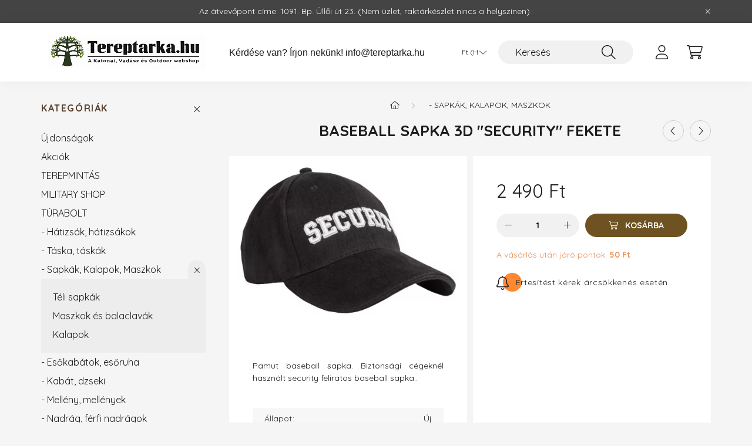

--- FILE ---
content_type: text/html; charset=UTF-8
request_url: https://tereptarka.hu/securitybaseballsapka
body_size: 24749
content:
<!DOCTYPE html>
<html lang="hu">
    <head>
        <meta charset="utf-8">
<meta name="description" content="baseball sapka security felirattal, Online army shop, vadászbolt, túrabolt széles választékkal! Megbízható webáruház személyes átvételi lehetőséggel! Katonai ru">
<meta name="robots" content="index, follow">
<meta http-equiv="X-UA-Compatible" content="IE=Edge">
<meta property="og:site_name" content="Tereptarka.hu - army shop, vadászbolt, túrabolt" />
<meta property="og:title" content="security baseball sapka - Tereptarka.hu - army shop, vadászb">
<meta property="og:description" content="baseball sapka security felirattal, Online army shop, vadászbolt, túrabolt széles választékkal! Megbízható webáruház személyes átvételi lehetőséggel! Katonai ru">
<meta property="og:type" content="product">
<meta property="og:url" content="https://tereptarka.hu/securitybaseballsapka">
<meta property="og:image" content="https://tereptarka.hu/img/3927/SAP00611/security_sapka.webp">
<meta name="facebook-domain-verification" content="u4l4fhybdv9i660s5d5zo3v5esc9hv">
<meta name="google-site-verification" content="bc-jK8YhaHk1LeWh14bNj2ZZw2S3exM6US39S46VyQg">
<meta property="fb:admins" content="845150365044662">
<meta name="mobile-web-app-capable" content="yes">
<meta name="apple-mobile-web-app-capable" content="yes">
<meta name="MobileOptimized" content="320">
<meta name="HandheldFriendly" content="true">

<title>security baseball sapka - Tereptarka.hu - army shop, vadászb</title>


<script>
var service_type="shop";
var shop_url_main="https://tereptarka.hu";
var actual_lang="hu";
var money_len="0";
var money_thousend=" ";
var money_dec=",";
var shop_id=3927;
var unas_design_url="https:"+"/"+"/"+"tereptarka.hu"+"/"+"!common_design"+"/"+"custom"+"/"+"tereptarka.unas.hu"+"/";
var unas_design_code='0';
var unas_base_design_code='2200';
var unas_design_ver=4;
var unas_design_subver=4;
var unas_shop_url='https://tereptarka.hu';
var responsive="yes";
var config_plus=new Array();
config_plus['product_tooltip']=1;
config_plus['cart_redirect']=2;
config_plus['money_type']='Ft';
config_plus['money_type_display']='Ft';
var lang_text=new Array();

var UNAS = UNAS || {};
UNAS.shop={"base_url":'https://tereptarka.hu',"domain":'tereptarka.hu',"username":'tereptarka.unas.hu',"id":3927,"lang":'hu',"currency_type":'Ft',"currency_code":'HUF',"currency_rate":'1',"currency_length":0,"base_currency_length":0,"canonical_url":'https://tereptarka.hu/securitybaseballsapka'};
UNAS.design={"code":'0',"page":'product_details'};
UNAS.api_auth="680948a9e4861a1238b03944d0adb7a9";
UNAS.customer={"email":'',"id":0,"group_id":0,"without_registration":0};
UNAS.shop["category_id"]="497756";
UNAS.shop["sku"]="SAP00611";
UNAS.shop["product_id"]="72478379";
UNAS.shop["only_private_customer_can_purchase"] = false;
 

UNAS.text = {
    "button_overlay_close": `Bezár`,
    "popup_window": `Felugró ablak`,
    "list": `lista`,
    "updating_in_progress": `frissítés folyamatban`,
    "updated": `frissítve`,
    "is_opened": `megnyitva`,
    "is_closed": `bezárva`,
    "deleted": `törölve`,
    "consent_granted": `hozzájárulás megadva`,
    "consent_rejected": `hozzájárulás elutasítva`,
    "field_is_incorrect": `mező hibás`,
    "error_title": `Hiba!`,
    "product_variants": `termék változatok`,
    "product_added_to_cart": `A termék a kosárba került`,
    "product_added_to_cart_with_qty_problem": `A termékből csak [qty_added_to_cart] [qty_unit] került kosárba`,
    "product_removed_from_cart": `A termék törölve a kosárból`,
    "reg_title_name": `Név`,
    "reg_title_company_name": `Cégnév`,
    "number_of_items_in_cart": `Kosárban lévő tételek száma`,
    "cart_is_empty": `A kosár üres`,
    "cart_updated": `A kosár frissült`
};


UNAS.text["delete_from_compare"]= `Törlés összehasonlításból`;
UNAS.text["comparison"]= `Összehasonlítás`;

UNAS.text["delete_from_favourites"]= `Törlés a kedvencek közül`;
UNAS.text["add_to_favourites"]= `Kedvencekhez`;






window.lazySizesConfig=window.lazySizesConfig || {};
window.lazySizesConfig.loadMode=1;
window.lazySizesConfig.loadHidden=false;

window.dataLayer = window.dataLayer || [];
function gtag(){dataLayer.push(arguments)};
gtag('js', new Date());
</script>

<script src="https://tereptarka.hu/!common_packages/jquery/jquery-3.2.1.js?mod_time=1682493235"></script>
<script src="https://tereptarka.hu/!common_packages/jquery/plugins/migrate/migrate.js?mod_time=1682493235"></script>
<script src="https://tereptarka.hu/!common_packages/jquery/plugins/autocomplete/autocomplete.js?mod_time=1751452520"></script>
<script src="https://tereptarka.hu/!common_packages/jquery/plugins/tools/overlay/overlay.js?mod_time=1753784913"></script>
<script src="https://tereptarka.hu/!common_packages/jquery/plugins/tools/toolbox/toolbox.expose.js?mod_time=1724322378"></script>
<script src="https://tereptarka.hu/!common_packages/jquery/plugins/lazysizes/lazysizes.min.js?mod_time=1682493235"></script>
<script src="https://tereptarka.hu/!common_packages/jquery/plugins/lazysizes/plugins/bgset/ls.bgset.min.js?mod_time=1752825097"></script>
<script src="https://tereptarka.hu/!common_packages/jquery/own/shop_common/exploded/common.js?mod_time=1764831093"></script>
<script src="https://tereptarka.hu/!common_packages/jquery/own/shop_common/exploded/common_overlay.js?mod_time=1754986321"></script>
<script src="https://tereptarka.hu/!common_packages/jquery/own/shop_common/exploded/common_shop_popup.js?mod_time=1754991412"></script>
<script src="https://tereptarka.hu/!common_packages/jquery/own/shop_common/exploded/page_product_details.js?mod_time=1751452520"></script>
<script src="https://tereptarka.hu/!common_packages/jquery/own/shop_common/exploded/function_favourites.js?mod_time=1725525511"></script>
<script src="https://tereptarka.hu/!common_packages/jquery/own/shop_common/exploded/function_compare.js?mod_time=1751452520"></script>
<script src="https://tereptarka.hu/!common_packages/jquery/own/shop_common/exploded/function_recommend.js?mod_time=1751452520"></script>
<script src="https://tereptarka.hu/!common_packages/jquery/own/shop_common/exploded/function_product_subscription.js?mod_time=1751452520"></script>
<script src="https://tereptarka.hu/!common_packages/jquery/plugins/hoverintent/hoverintent.js?mod_time=1682493235"></script>
<script src="https://tereptarka.hu/!common_packages/jquery/own/shop_tooltip/shop_tooltip.js?mod_time=1753441722"></script>
<script src="https://tereptarka.hu/!common_packages/jquery/plugins/simplyscroll/simplyscroll.js?mod_time=1682493235"></script>
<script src="https://tereptarka.hu/!common_design/base/002200/main.js?mod_time=1753356622"></script>
<script src="https://tereptarka.hu/!common_packages/jquery/plugins/flickity/v3/flickity.pkgd.min.js?mod_time=1753784913"></script>
<script src="https://tereptarka.hu/!common_packages/jquery/plugins/flickity/v3/as-nav-for.js?mod_time=1682493235"></script>
<script src="https://tereptarka.hu/!common_packages/jquery/plugins/toastr/toastr.min.js?mod_time=1682493235"></script>
<script src="https://tereptarka.hu/!common_packages/jquery/plugins/tippy/popper-2.4.4.min.js?mod_time=1682493235"></script>
<script src="https://tereptarka.hu/!common_packages/jquery/plugins/tippy/tippy-bundle.umd.min.js?mod_time=1682493235"></script>
<script src="https://tereptarka.hu/!common_packages/jquery/plugins/photoswipe/photoswipe.min.js?mod_time=1682493235"></script>
<script src="https://tereptarka.hu/!common_packages/jquery/plugins/photoswipe/photoswipe-ui-default.min.js?mod_time=1682493235"></script>

<link href="https://tereptarka.hu/temp/shop_3927_bb2877c29a48de21fefa69698f1ff9fa.css?mod_time=1769087643" rel="stylesheet" type="text/css">

<link href="https://tereptarka.hu/securitybaseballsapka" rel="canonical">
<link href="https://tereptarka.hu/shop_ordered/3927/design_pic/favicon.ico" rel="shortcut icon">
<script>
        gtag('consent', 'default', {
           'ad_storage': 'granted',
           'ad_user_data': 'granted',
           'ad_personalization': 'granted',
           'analytics_storage': 'granted',
           'functionality_storage': 'granted',
           'personalization_storage': 'granted',
           'security_storage': 'granted'
        });

    
        gtag('consent', 'update', {
           'ad_storage': 'granted',
           'ad_user_data': 'granted',
           'ad_personalization': 'granted',
           'analytics_storage': 'granted',
           'functionality_storage': 'granted',
           'personalization_storage': 'granted',
           'security_storage': 'granted'
        });

        </script>
    <script async src="https://www.googletagmanager.com/gtag/js?id=G-R6RBTK6F2Q"></script>    <script>
    gtag('config', 'G-R6RBTK6F2Q');

        </script>
        <script>
    var google_analytics=1;

                gtag('event', 'view_item', {
              "currency": "HUF",
              "value": '2490',
              "items": [
                  {
                      "item_id": "SAP00611",
                      "item_name": " BASEBALL SAPKA 3D &quot;SECURITY&quot; FEKETE",
                      "item_category": "- Sapkák, Kalapok, Maszkok",
                      "price": '2490'
                  }
              ],
              'non_interaction': true
            });
               </script>
           <script>
        gtag('config', 'AW-1020052934',{'allow_enhanced_conversions':true});
                </script>
                <script>
                       gtag('config', 'AW-692752441');
                </script>
            <script>
        var google_ads=1;

                gtag('event','remarketing', {
            'ecomm_pagetype': 'product',
            'ecomm_prodid': ["SAP00611"],
            'ecomm_totalvalue': 2490        });
            </script>
        <!-- Google Tag Manager -->
    <script>(function(w,d,s,l,i){w[l]=w[l]||[];w[l].push({'gtm.start':
            new Date().getTime(),event:'gtm.js'});var f=d.getElementsByTagName(s)[0],
            j=d.createElement(s),dl=l!='dataLayer'?'&l='+l:'';j.async=true;j.src=
            'https://www.googletagmanager.com/gtm.js?id='+i+dl;f.parentNode.insertBefore(j,f);
        })(window,document,'script','dataLayer','GTM-5PFJ3G');</script>
    <!-- End Google Tag Manager -->

    
    <script>
    var facebook_pixel=1;
    /* <![CDATA[ */
        !function(f,b,e,v,n,t,s){if(f.fbq)return;n=f.fbq=function(){n.callMethod?
            n.callMethod.apply(n,arguments):n.queue.push(arguments)};if(!f._fbq)f._fbq=n;
            n.push=n;n.loaded=!0;n.version='2.0';n.queue=[];t=b.createElement(e);t.async=!0;
            t.src=v;s=b.getElementsByTagName(e)[0];s.parentNode.insertBefore(t,s)}(window,
                document,'script','//connect.facebook.net/en_US/fbevents.js');

        fbq('init', '101201783585832');
                fbq('track', 'PageView', {}, {eventID:'PageView.aXLpOEcNnAAgqyhxVKQZZQAAHj0'});
        
        fbq('track', 'ViewContent', {
            content_name: ' BASEBALL SAPKA 3D &quot;SECURITY&quot; FEKETE',
            content_category: '- Sapkák, Kalapok, Maszkok',
            content_ids: ['SAP00611'],
            contents: [{'id': 'SAP00611', 'quantity': '1'}],
            content_type: 'product',
            value: 2490,
            currency: 'HUF'
        }, {eventID:'ViewContent.aXLpOEcNnAAgqyhxVKQZZQAAHj0'});

        
        $(document).ready(function() {
            $(document).on("addToCart", function(event, product_array){
                facebook_event('AddToCart',{
					content_name: product_array.name,
					content_category: product_array.category,
					content_ids: [product_array.sku],
					contents: [{'id': product_array.sku, 'quantity': product_array.qty}],
					content_type: 'product',
					value: product_array.price,
					currency: 'HUF'
				}, {eventID:'AddToCart.' + product_array.event_id});
            });

            $(document).on("addToFavourites", function(event, product_array){
                facebook_event('AddToWishlist', {
                    content_ids: [product_array.sku],
                    content_type: 'product'
                }, {eventID:'AddToFavourites.' + product_array.event_id});
            });
        });

    /* ]]> */
    </script>

<!-- Glami Base Pixel -->
<script>
  (function(f,a,s,h,i,o,n) {f["GlamiTrackerObject"] = i;
  f[i]=f[i]||function(){(f[i].q=f[i].q||[]).push(arguments)};o=a.createElement(s),
  n=a.getElementsByTagName(s)[0];o.async=1;o.src=h;n.parentNode.insertBefore(o,n)
  })(window, document, "script", "//www.glami.hu/js/compiled/pt.js", "glami");
  
  glami("create","259C02E211CA0862BBAC2A64056FF8CB","hu");
  glami("track","pageview");
</script>
<!-- Glami Base Pixel -->

<!-- Glami Viewcontent (art) Pixel -->
<script>
  glami("track","ViewContent", {
    content_type: "product",
    item_ids: ["SAP00611"],
    product_names: [" BASEBALL SAPKA 3D &quot;SECURITY&quot; FEKETE"],
  });

  $(document).ready(function(){
    $(document).on("addToCart", function(event, product_array){
      glami("track","AddToCart", {
        item_ids: [product_array.sku],
        product_names: [" BASEBALL SAPKA 3D &quot;SECURITY&quot; FEKETE"],
        value: product_array.price,
        currency: "HUF",
      });
    });
  });
</script>
<!-- Glami Viewcontent (art) Pixel -->
<script>
    (function(){
        mktr_key = "KF4PNQMF";
        var mktr = document.createElement("script"); mktr.async = true; mktr.src = "https://t.themarketer.com/t/j/" + mktr_key;
        var s = document.getElementsByTagName("script")[0]; s.parentNode.insertBefore(mktr,s);})();
    window.dataLayer = window.dataLayer || [];
</script>
<!-- themarketer_com - when product page is viewed -->
<script>
    dataLayer.push({
        event: "__sm__view_product",
        "product_id": "72478379"
    });
</script>
<!-- themarketer_com - when product is added to the cart -->
<script>
    $(document).on("addToCart", function(event, product_array){
        var act_full_variant_name="";
        if(product_array["variant_list1"]!=undefined){
            act_full_variant_name=product_array["variant_list1"];
        }
        if(product_array["variant_list2"]!=undefined){
            if(act_full_variant_name!="") act_full_variant_name+="-";
            act_full_variant_name+=product_array["variant_list2"];
        }
        if(product_array["variant_list3"]!=undefined){
            if(act_full_variant_name!="") act_full_variant_name+="-";
            act_full_variant_name+=product_array["variant_list3"];
        }
        if(act_full_variant_name==""){
            dataLayer.push({
                event: "__sm__add_to_cart",
                "product_id": product_array["master_key"],
                "quantity": product_array["qty"],
                "variation": false
            });
        } else {
            dataLayer.push({
                event: "__sm__add_to_cart",
                "product_id": product_array["master_key"],
                "quantity": product_array["qty"],
                "variation": {
                    "id": product_array["sku"],
                    "sku": product_array["sku"]
                }
            });
        }
    });
</script>
<!-- themarketer_com - when product is removed from the cart -->
<script>
  $(document).on("removeFromCart", function(event, data){
     var act_full_variant_name="";
     if (data.variant_1_value != ""){
        act_full_variant_name=data.variant_1_value;
     }
     if (data.variant_2_value != ""){
        act_full_variant_name=data.variant_2_value;
     }
     if (data.variant_3_value != ""){
        act_full_variant_name=data.variant_3_value;
     }
    if(act_full_variant_name==""){
        dataLayer.push({
            event: "__sm__remove_from_cart",
            "product_id": data.master_key,
            "quantity": data.qty,
            "variation": false
        });
    } else {
        dataLayer.push({
            event: "__sm__remove_from_cart",
            "product_id": data.master_key,
            "quantity": data.qty,
            "variation": {
                "id": data.master_key,
                "sku": data.sku
            }
        });
    }
  });
</script>
<!-- themarketer_com - when product is added to wishlist -->
<script>
    $(document).on("addToFavourites", function(event, product_array){
        var act_full_variant_name="";
        if(product_array["variant_list1"]!=undefined){
            act_full_variant_name=product_array["variant_list1"];
        }
        if(product_array["variant_list2"]!=undefined){
            if(act_full_variant_name!="") act_full_variant_name+="-";
            act_full_variant_name+=product_array["variant_list2"];
        }
        if(product_array["variant_list3"]!=undefined){
            if(act_full_variant_name!="") act_full_variant_name+="-";
            act_full_variant_name+=product_array["variant_list3"];
        }
        if(act_full_variant_name==""){
            dataLayer.push({
                event: "__sm__add_to_wishlist",
                "product_id": product_array["master_key"],
                "variation": false
            });
        } else {
            dataLayer.push({
                event: "__sm__add_to_wishlist",
                "product_id": product_array["master_key"],
                "variation": {
                    id: product_array["master_key"],
                    sku: product_array["sku"]
                }
            });
        }
    });
</script>
<!-- themarketer_com - when product is added to wishlist -->
<script>
    $(document).on("removeFromFavourites", function(event, product_array){
        var act_full_variant_name="";
        if(product_array["variant_list1"]!=undefined){
            act_full_variant_name=product_array["variant_list1"];
        }
        if(product_array["variant_list2"]!=undefined){
            if(act_full_variant_name!="") act_full_variant_name+="-";
            act_full_variant_name+=product_array["variant_list2"];
        }
        if(product_array["variant_list3"]!=undefined){
            if(act_full_variant_name!="") act_full_variant_name+="-";
            act_full_variant_name+=product_array["variant_list3"];
        }
        if(act_full_variant_name==""){
            dataLayer.push({
                event: "__sm__remove_from_wishlist",
                "product_id": product_array["master_key"],
                "variation": false
            });
        } else {
            dataLayer.push({
                event: "__sm__remove_from_wishlist",
                "product_id": product_array["master_key"],
                "variation": {
                    id: product_array["master_key"],
                    sku: product_array["sku"]
                }
            });
        }
    });
</script>

<meta name="msvalidate.01" content="FABDD8ED30FA8FEF8DF71A1B850BA5AF" />

<script>
var vmt_pi = {
	'trackingId'		: 'hu-ZCIJILBY0K',
	'version'		: 's_0.0.1'
};
</script>

<script>
var vmt = {};
(function(d, p) {
	var vmtr = d.createElement('script'); vmtr.type = 'text/javascript'; vmtr.async = true;
   var cachebuster = Math.round(new Date().getTime() / 1000); 
	vmtr.src = ('https:' == p ? 'https' : 'http') + '://www.shopalike.hu/controller/visualMetaTrackingJs?cb=' + cachebuster;
	var s = d.getElementsByTagName('script')[0]; s.parentNode.insertBefore(vmtr, s);
})(document, document.location.protocol);
</script>

<script src="https://www.onlinepenztarca.hu/js/onlinepenztarcajs.js?btr=eqGgI-oetJg-jcGzm-xDowA" defer></script>



        <meta content="width=device-width, initial-scale=1.0" name="viewport" />
        <link rel="preconnect" href="https://fonts.gstatic.com">
        <link rel="preload" href="https://fonts.googleapis.com/css2?family=Quicksand:wght@400;700&display=swap" as="style" />
        <link rel="stylesheet" href="https://fonts.googleapis.com/css2?family=Quicksand:wght@400;700&display=swap" media="print" onload="this.media='all'">
        <noscript>
            <link rel="stylesheet" href="https://fonts.googleapis.com/css2?family=Quicksand:wght@400;700&display=swap" />
        </noscript>
        
        
        
        
        
        

        
        
        
        
                    
            
            
            
            
            
            
            
            
            
                
    </head>

                
                
    
    
    
    
    
                     
    
    <body class='design_ver4 design_subver1 design_subver2 design_subver3 design_subver4' id="ud_shop_artdet">
        <div id="box_compare_content" class="text-center fixed-bottom">                    <script>
	$(document).ready(function(){ $("#box_container_shop_compare").css("display","none"); });</script>

    
    </div>
    
        <!-- Google Tag Manager (noscript) -->
    <noscript><iframe src="https://www.googletagmanager.com/ns.html?id=GTM-5PFJ3G"
                      height="0" width="0" style="display:none;visibility:hidden"></iframe></noscript>
    <!-- End Google Tag Manager (noscript) -->
        <div id="fb-root"></div>
    <script>
        window.fbAsyncInit = function() {
            FB.init({
                xfbml            : true,
                version          : 'v22.0'
            });
        };
    </script>
    <script async defer crossorigin="anonymous" src="https://connect.facebook.net/hu_HU/sdk.js"></script>
    <div id="image_to_cart" style="display:none; position:absolute; z-index:100000;"></div>
<div class="overlay_common overlay_warning" id="overlay_cart_add"></div>
<script>$(document).ready(function(){ overlay_init("cart_add",{"onBeforeLoad":false}); });</script>
<div class="overlay_common overlay_ok" id="overlay_cart_add_ok"></div>
<script>$(document).ready(function(){ overlay_init("cart_add_ok",[]); });</script>
<div id="overlay_login_outer"></div>	
	<script>
	$(document).ready(function(){
	    var login_redir_init="";

		$("#overlay_login_outer").overlay({
			onBeforeLoad: function() {
                var login_redir_temp=login_redir_init;
                if (login_redir_act!="") {
                    login_redir_temp=login_redir_act;
                    login_redir_act="";
                }

									$.ajax({
						type: "GET",
						async: true,
						url: "https://tereptarka.hu/shop_ajax/ajax_popup_login.php",
						data: {
							shop_id:"3927",
							lang_master:"hu",
                            login_redir:login_redir_temp,
							explicit:"ok",
							get_ajax:"1"
						},
						success: function(data){
							$("#overlay_login_outer").html(data);
							if (unas_design_ver >= 5) $("#overlay_login_outer").modal('show');
							$('#overlay_login1 input[name=shop_pass_login]').keypress(function(e) {
								var code = e.keyCode ? e.keyCode : e.which;
								if(code.toString() == 13) {		
									document.form_login_overlay.submit();		
								}	
							});	
						}
					});
								},
			top: 50,
			mask: {
	color: "#000000",
	loadSpeed: 200,
	maskId: "exposeMaskOverlay",
	opacity: 0.7
},
			closeOnClick: (config_plus['overlay_close_on_click_forced'] === 1),
			onClose: function(event, overlayIndex) {
				$("#login_redir").val("");
			},
			load: false
		});
		
			});
	function overlay_login() {
		$(document).ready(function(){
			$("#overlay_login_outer").overlay().load();
		});
	}
	function overlay_login_remind() {
        if (unas_design_ver >= 5) {
            $("#overlay_remind").overlay().load();
        } else {
            $(document).ready(function () {
                $("#overlay_login_outer").overlay().close();
                setTimeout('$("#overlay_remind").overlay().load();', 250);
            });
        }
	}

    var login_redir_act="";
    function overlay_login_redir(redir) {
        login_redir_act=redir;
        $("#overlay_login_outer").overlay().load();
    }
	</script>  
	<div class="overlay_common overlay_info" id="overlay_remind"></div>
<script>$(document).ready(function(){ overlay_init("remind",[]); });</script>

	<script>
    	function overlay_login_error_remind() {
		$(document).ready(function(){
			load_login=0;
			$("#overlay_error").overlay().close();
			setTimeout('$("#overlay_remind").overlay().load();', 250);	
		});
	}
	</script>  
	<div class="overlay_common overlay_info" id="overlay_newsletter"></div>
<script>$(document).ready(function(){ overlay_init("newsletter",[]); });</script>

<script>
function overlay_newsletter() {
    $(document).ready(function(){
        $("#overlay_newsletter").overlay().load();
    });
}
</script>
<div class="overlay_common overlay_info" id="overlay_product_subscription"></div>
<script>$(document).ready(function(){ overlay_init("product_subscription",[]); });</script>
<div class="overlay_common overlay_error" id="overlay_script"></div>
<script>$(document).ready(function(){ overlay_init("script",[]); });</script>
    <script>
    $(document).ready(function() {
        $.ajax({
            type: "GET",
            url: "https://tereptarka.hu/shop_ajax/ajax_stat.php",
            data: {master_shop_id:"3927",get_ajax:"1"}
        });
    });
    </script>
    

    <div id="container" class="page_shop_artdet_SAP00611">
                        <div class="js-element nanobar js-nanobar" data-element-name="header_text_section_1">
        <div class="container">
            <div class="header_text_section_1 nanobar__inner">
                                     Az átvevőpont címe: 1091. Bp. Üllői út 23.  (Nem üzlet, raktárkészlet nincs a helyszínen)
                                <button type="button" class="btn nanobar__btn-close" onclick="closeNanobar(this,'header_text_section_1_hide','session','--nanobar-height');" aria-label="Bezár" title="Bezár">
                    <span class="icon--close"></span>
                </button>
            </div>
        </div>
    </div>
    <script>
        $(document).ready(function() {
            root.style.setProperty('--nanobar-height', getHeight($(".js-nanobar")) + "px");
        });
    </script>
    

        <header class="header js-header">
            <div class="header-inner js-header-inner">
                <div class="container">
                    <div class="row gutters-10 gutters-xl-20 flex-nowrap justify-content-center align-items-center py-3 py-lg-4 position-relative">
                        <div class="header__left col col-lg-auto">
                            <div class="header__left-inner d-flex align-items-center">
                                <button type="button" class="hamburger__btn dropdown--btn d-xl-none" id="hamburger__btn" aria-label="hamburger button" data-btn-for=".main__left">
                                    <span class="hamburger__btn-icon icon--hamburger"></span>
                                </button>
                                    <div id="header_logo_img" class="js-element header_logo logo" data-element-name="header_logo">
        <div class="header_logo-img-container">
            <div class="header_logo-img-wrapper">
                                                <a href="https://tereptarka.hu/">                    <picture>
                                                <source media="(max-width: 575.98px)" srcset="https://tereptarka.hu/!common_design/custom/tereptarka.unas.hu/element/layout_hu_header_logo-280x60_3_small.png?time=1767877310 102w" sizes="102px"/>
                                                <source srcset="https://tereptarka.hu/!common_design/custom/tereptarka.unas.hu/element/layout_hu_header_logo-280x60_3_default.png?time=1767877310 1x" />
                        <img                              src="https://tereptarka.hu/!common_design/custom/tereptarka.unas.hu/element/layout_hu_header_logo-280x60_3_default.png?time=1767877310"                             
                             alt="Tereptarka.hu - army shop, vadászbolt, túrabolt                        "/>
                    </picture>
                    </a>                                        </div>
        </div>
    </div>

                            </div>
                        </div>

                        <div class="header__right col-auto col-lg">
                            <div class="row gutters-10 align-items-center">
                                <div class="js-element header_text_section_2 d-none d-lg-block col col-xl-auto text-center text-xl-left" data-element-name="header_text_section_2">
            <div class="header_text_section_2-slide slide-1"><p><span style="font-family: helvetica, arial, sans-serif; font-size: 16px;">Kérdése van? Írjon nekünk! <a href="tel:+36202467447">info<span class='em_replace'></span>tereptarka.hu<script>
	$(document).ready(function(){
		$(".em_replace").html("@");
	});
</script>
</a></span></p></div>
    </div>

                                <div class="col-auto col-xl d-flex justify-content-end position-static">
                                    
                                        <div class="currency-box-desktop flex-shrink-0">
        <form action="https://tereptarka.hu/shop_moneychange.php" name="form_moneychange" method="post"><input name="file_back" type="hidden" value="/securitybaseballsapka">
            <div class="currency-select-group form-group form-select-group mb-0">
                <select class="form-control border-0 money-select" aria-label="Pénznem váltás" name="session_money_select" id="session_money_select2" onchange="document.form_moneychange.submit();">
                    <option value="-1" selected="selected">Ft (HUF)</option>
                                            <option value="0">EUR - €</option>
                                    </select>
            </div>
        </form>
            </div>


                                    <button class="search-box__dropdown-btn dropdown--btn d-xl-none" aria-label="search button" type="button" data-btn-for=".search-box__dropdown">
                                        <span class="search-box__dropdown-btn-icon icon--search"></span>
                                    </button>
                                    <div class="search-box search-box__dropdown dropdown--content dropdown--content-till-lg" data-content-for=".search__dropdown-btn" data-content-direction="full">
                                        <div class="dropdown--content-inner search-box__inner position-relative js-search browser-is-chrome" id="box_search_content">
    <form name="form_include_search" id="form_include_search" action="https://tereptarka.hu/shop_search.php" method="get">
    <div class="box-search-group">
        <input data-stay-visible-breakpoint="1200" class="search-box__input ac_input form-control js-search-input" name="search"
               pattern=".{3,100}" id="box_search_input" value="" aria-label="Keresés"
               title="Hosszabb kereső kifejezést írjon be!" placeholder="Keresés" type="search" maxlength="100" autocomplete="off"
               required        >
        <div class='search-box__search-btn-outer input-group-append' title='Keresés'>
            <button class='search-btn' aria-label="Keresés">
                <span class="search-btn-icon icon--search"></span>
            </button>
        </div>
        <div class="search__loading">
            <div class="loading-spinner--small"></div>
        </div>
    </div>
    <div class="search-box__mask"></div>
    </form>
    <div class="ac_results"></div>
</div>
<script>
    $(document).ready(function(){
        $(document).on('smartSearchInputLoseFocus', function(){
            if ($('.js-search-smart-autocomplete').length>0) {
                setTimeout(function () {
                    let height = $(window).height() - ($('.js-search-smart-autocomplete').offset().top - $(window).scrollTop()) - 20;
                    $('.search-smart-autocomplete').css('max-height', height + 'px');
                }, 300);
            }
        });
    });
</script>

                                    </div>

                                        <button type="button" class="profile__btn js-profile-btn dropdown--btn" id="profile__btn" data-orders="https://tereptarka.hu/shop_order_track.php" aria-label="profile button" data-btn-for=".profile__dropdown">
        <span class="profile__btn-icon icon--head"></span>
    </button>
    <div class="profile__dropdown dropdown--content" data-content-for=".profile__btn" data-content-direction="right">
        <div class="dropdown--content-inner">
                    <div class="profile__title">
                <span class="profile__title-icon icon--b-head"></span>
                <span class="profile__title-text">Belépés</span>
            </div>
            <div class='login-box__loggedout-container'>
                <form name="form_login" action="https://tereptarka.hu/shop_logincheck.php" method="post"><input name="file_back" type="hidden" value="/securitybaseballsapka"><input type="hidden" name="login_redir" value="" id="login_redir">
                <div class="login-box__form-inner">
                    <div class="form-group login-box__input-field form-label-group">
                        <input name="shop_user_login" id="shop_user_login" aria-label="Email" placeholder='Email' type="text" maxlength="100" class="form-control" spellcheck="false" autocomplete="email" autocapitalize="off">
                        <label for="shop_user_login">Email</label>
                    </div>
                    <div class="form-group login-box__input-field form-label-group mb-4">
                        <input name="shop_pass_login" id="shop_pass_login" aria-label="Jelszó" placeholder="Jelszó" type="password" maxlength="100" class="form-control" spellcheck="false" autocomplete="current-password" autocapitalize="off">
                        <label for="shop_pass_login">Jelszó</label>
                    </div>
                    <div class="form-group text-center mb-4">
                        <button type="submit" class="btn btn-primary">Belép</button>
                    </div>
                                        <div class="line-separator"></div>
                    <div class="form-group text-center">
                        <div class="login-box__reg-btn-wrap">
                            <a class="login-box__reg-btn btn btn-secondary" href="https://tereptarka.hu/shop_reg.php?no_reg=0">Regisztráció</a>
                        </div>
                        <div class="login-box__remind-btn-wrap">
                            <button type="button" class="login-box__remind-btn btn btn-secondary" onclick="handleCloseDropdowns(); overlay_login_remind();">Elfelejtettem a jelszavamat</button>
                        </div>
                    </div>
                </div>
                </form>
            </div>
                </div>
    </div>


                                    <button class="cart-box__btn dropdown--btn js-cart-box-loaded-by-ajax" aria-label="cart button" type="button" data-btn-for=".cart-box__dropdown">
                                        <span class="cart-box__btn-icon icon--cart">
                                                <span id="box_cart_content" class="cart-box">            </span>
                                        </span>
                                    </button>
                                                                        <div class="cart-box__dropdown dropdown--content js-cart-box-dropdown" data-content-for=".cart-box__btn" data-content-direction="right">
                                        <div class="h-100 dropdown--content-inner" id="box_cart_content2">
                                            <div class="loading-spinner-wrapper text-center">
                                                <div class="loading-spinner--small" style="width:30px;height:30px;"></div>
                                            </div>
                                            <script>
                                                $(document).ready(function(){
                                                    $('.cart-box__btn').on('click', function(){
                                                        let $this_btn = $(this);
                                                        const $box_cart_2 = $("#box_cart_content2");

                                                        if (!$this_btn.hasClass('ajax-loading') && !$this_btn.hasClass('is-loaded')) {
                                                            $.ajax({
                                                                type: "GET",
                                                                async: true,
                                                                url: "https://tereptarka.hu/shop_ajax/ajax_box_cart.php?get_ajax=1&lang_master=hu&cart_num=2",
                                                                beforeSend:function(){
                                                                    $this_btn.addClass('ajax-loading');
                                                                    $box_cart_2.addClass('ajax-loading');
                                                                },
                                                                success: function (data) {
                                                                    $box_cart_2.html(data).removeClass('ajax-loading').addClass("is-loaded");
                                                                    $this_btn.removeClass('ajax-loading').addClass("is-loaded");

                                                                    const $box_cart_free_shipping_el = $(".js-cart-box-free-shipping", $box_cart_2);
                                                                    const $box_cart_sum_and_btns_el = $(".js-cart-box-sum-and-btns", $box_cart_2);
                                                                    const $box_cart_header_el = $(".js-cart-box-title", $box_cart_2);

                                                                    requestAnimationFrame(function() {
                                                                        if ($box_cart_free_shipping_el.length > 0 && $box_cart_free_shipping_el.css('display') != 'none') {
                                                                            root.style.setProperty("--cart-box-free-shipping-height", $box_cart_free_shipping_el.outerHeight(true) + "px");
                                                                        }
                                                                        if ($box_cart_header_el.length > 0 && $box_cart_header_el.css('display') != 'none') {
                                                                            root.style.setProperty("--cart-box-header-height", $box_cart_header_el.outerHeight(true) + "px");
                                                                        }
                                                                        root.style.setProperty("--cart-box-sum-and-btns", $box_cart_sum_and_btns_el.outerHeight(true) + "px");
                                                                    })
                                                                }
                                                            });
                                                        }
                                                    });
                                                });
                                            </script>
                                            
                                        </div>
                                    </div>
                                                                    </div>
                            </div>
                        </div>
                    </div>
                </div>
            </div>
        </header>
        
        <main class="main">
            <div class="container">
                <div class="row">
                                        <div class="main__left col-auto dropdown--content dropdown--content-till-lg" data-content-for=".hamburger__btn, .filter-top__filter-btn" data-content-direction="left">
                        <button class="main__left-btn-close btn-close d-xl-none" data-close-btn-for=".hamburger__btn, .main__left" type="button" aria-label="bezár" data-text="bezár"></button>
                        <div class="main__left-inner">
                            

                                                        <div id="box_container_shop_cat" class="box_container">
                                <div class="box box--closeable has-opened-content">
                                    <div class="box__title h4">
                                        <span class="box__title-text" onclick="boxContentOpener($(this));">Kategóriák</span>
                                        <button onclick="boxContentOpener($(this));"  aria-expanded="true" class="box__toggle-btn content-toggle-btn" aria-haspopup="listbox" type="button"></button>
                                    </div>
                                    <div class="box__content show js-box-content">
                                                <script>
    function navItemOpen($thisBtn) {
        let $thisParentSubmenu = $thisBtn.closest('.submenu');
        let $thisNavItem = $thisBtn.closest('.nav-item');
        let $thisSubmenu = $thisNavItem.find('.submenu').first();

        /*remove is-opened class form the rest menus (cat+plus)*/
        let $notThisOpenedNavItem = $thisParentSubmenu.find('.nav-item.show').not($thisNavItem);
        $notThisOpenedNavItem.find('.submenu.show').removeClass('show');
        $notThisOpenedNavItem.find('.submenu-toggle-btn').attr('aria-expanded','false');
        $notThisOpenedNavItem.removeClass('show');

        if ($thisNavItem.hasClass('show')) {
            $thisBtn.attr('aria-expanded','false');
            $thisNavItem.removeClass('show');
            $thisSubmenu.removeClass('show');
        } else {
            $thisBtn.attr('aria-expanded','true');
            $thisNavItem.addClass('show');
            $thisSubmenu.addClass('show');
        }
    }
    function catSubLoad($id,$ajaxUrl){
        let $navItem = $('.nav-item[data-id="'+$id+'"]');

        $.ajax({
            type: 'GET',
            url: $ajaxUrl,
            beforeSend: function(){
                $navItem.addClass('ajax-loading');
                setTimeout(function (){
                    if (!$navItem.hasClass('ajax-loaded')) {
                        $navItem.addClass('ajax-loader');
                    }
                }, 500);
            },
            success:function(data){
                $navItem.append(data);
                $("> .nav-link-wrapper > .submenu-toggle-btn", $navItem).attr('onclick','navItemOpen($(this));').trigger('click');
                $navItem.removeClass('ajax-loading ajax-loader').addClass('ajax-loaded');
            }
        });
    }
</script>

<ul id="nav__cat" class="navbar-nav js-navbar-nav">
            <li class="nav-item spec-item js-nav-item-new" data-id="new">
            <div class="nav-link-wrapper">
                <a class="nav-link" href="https://tereptarka.hu/shop_artspec.php?artspec=2">
                    Újdonságok
                                    </a>

                            </div>
                    </li>
            <li class="nav-item spec-item js-nav-item-akcio" data-id="akcio">
            <div class="nav-link-wrapper">
                <a class="nav-link" href="https://tereptarka.hu/shop_artspec.php?artspec=1">
                    Akciók
                                    </a>

                            </div>
                    </li>
            <li class="nav-item js-nav-item-959392" data-id="959392">
            <div class="nav-link-wrapper">
                <a class="nav-link" href="https://tereptarka.hu/terepmintas">
                    TEREPMINTÁS
                                    </a>

                            </div>
                    </li>
            <li class="nav-item js-nav-item-732534" data-id="732534">
            <div class="nav-link-wrapper">
                <a class="nav-link" href="https://tereptarka.hu/katonai_ruha">
                    MILITARY SHOP
                                    </a>

                            </div>
                    </li>
            <li class="nav-item js-nav-item-614211" data-id="614211">
            <div class="nav-link-wrapper">
                <a class="nav-link" href="https://tereptarka.hu/turabolt">
                    TÚRABOLT
                                    </a>

                            </div>
                    </li>
            <li class="nav-item js-nav-item-583326" data-id="583326">
            <div class="nav-link-wrapper">
                <a class="nav-link" href="https://tereptarka.hu/hatizsak">
                    -  Hátizsák, hátizsákok
                                    </a>

                            </div>
                    </li>
            <li class="nav-item js-nav-item-383496" data-id="383496">
            <div class="nav-link-wrapper">
                <a class="nav-link" href="https://tereptarka.hu/taska">
                    - Táska, táskák
                                    </a>

                            </div>
                    </li>
            <li class="nav-item has-submenu show js-nav-item-497756" data-id="497756">
            <div class="nav-link-wrapper">
                <a class="nav-link" href="https://tereptarka.hu/sapka-sal">
                    - Sapkák, Kalapok, Maszkok
                                    </a>

                                <button                         onclick="navItemOpen($(this));" aria-expanded="true"                        class="content-toggle-btn submenu-toggle-btn" data-toggle="submenu" aria-haspopup="true" type="button">
                </button>
                            </div>
                            <ul class="submenu collapse show submenu--level-1">
            <li class="nav-item  js-nav-item-308740" data-id="308740">
            <div class="nav-link-wrapper">
                <a class="nav-link" href="https://tereptarka.hu/Teli-sapkak" >Téli sapkák
                                </a>
                            </div>
                    </li>
            <li class="nav-item  js-nav-item-880253" data-id="880253">
            <div class="nav-link-wrapper">
                <a class="nav-link" href="https://tereptarka.hu/Maszkok-es-balaclavak" >Maszkok és balaclavák
                                </a>
                            </div>
                    </li>
            <li class="nav-item  js-nav-item-927895" data-id="927895">
            <div class="nav-link-wrapper">
                <a class="nav-link" href="https://tereptarka.hu/boonie_es_bush_kalapok" >Kalapok
                                </a>
                            </div>
                    </li>
    
    
    </ul>

                    </li>
            <li class="nav-item js-nav-item-907813" data-id="907813">
            <div class="nav-link-wrapper">
                <a class="nav-link" href="https://tereptarka.hu/esokabat">
                     - Esőkabátok, esőruha
                                    </a>

                            </div>
                    </li>
            <li class="nav-item js-nav-item-487882" data-id="487882">
            <div class="nav-link-wrapper">
                <a class="nav-link" href="https://tereptarka.hu/katonaidzsekik">
                    - Kabát, dzseki
                                    </a>

                            </div>
                    </li>
            <li class="nav-item js-nav-item-590518" data-id="590518">
            <div class="nav-link-wrapper">
                <a class="nav-link" href="https://tereptarka.hu/melleny">
                    - Mellény, mellények
                                    </a>

                            </div>
                    </li>
            <li class="nav-item js-nav-item-318077" data-id="318077">
            <div class="nav-link-wrapper">
                <a class="nav-link" href="https://tereptarka.hu/nadrag">
                    - Nadrág, férfi nadrágok
                                    </a>

                            </div>
                    </li>
            <li class="nav-item js-nav-item-860151" data-id="860151">
            <div class="nav-link-wrapper">
                <a class="nav-link" href="https://tereptarka.hu/salak-csosalak">
                    - Sálak, csősálak
                                    </a>

                            </div>
                    </li>
            <li class="nav-item js-nav-item-229550" data-id="229550">
            <div class="nav-link-wrapper">
                <a class="nav-link" href="https://tereptarka.hu/ov">
                     - Övek, Nadrágtartók
                                    </a>

                            </div>
                    </li>
            <li class="nav-item js-nav-item-969364" data-id="969364">
            <div class="nav-link-wrapper">
                <a class="nav-link" href="https://tereptarka.hu/Malhazsakok">
                    - Málhazsákok
                                    </a>

                            </div>
                    </li>
            <li class="nav-item js-nav-item-679608" data-id="679608">
            <div class="nav-link-wrapper">
                <a class="nav-link" href="https://tereptarka.hu/kesztyu">
                    - Kesztyűk, téli kesztyű
                                    </a>

                            </div>
                    </li>
            <li class="nav-item js-nav-item-691289" data-id="691289">
            <div class="nav-link-wrapper">
                <a class="nav-link" href="https://tereptarka.hu/puloverek">
                    - Pulóver
                                    </a>

                            </div>
                    </li>
            <li class="nav-item js-nav-item-813237" data-id="813237">
            <div class="nav-link-wrapper">
                <a class="nav-link" href="https://tereptarka.hu/sportzokni">
                    - Zoknik
                                    </a>

                            </div>
                    </li>
            <li class="nav-item js-nav-item-147278" data-id="147278">
            <div class="nav-link-wrapper">
                <a class="nav-link" href="https://tereptarka.hu/zoknik">
                    - Molinók, Aláöltözők
                                    </a>

                            </div>
                    </li>
            <li class="nav-item js-nav-item-602056" data-id="602056">
            <div class="nav-link-wrapper">
                <a class="nav-link" href="https://tereptarka.hu/karacsonyi_ajandek_otletek">
                    - Ajándék ötletek
                                    </a>

                            </div>
                    </li>
            <li class="nav-item js-nav-item-965197" data-id="965197">
            <div class="nav-link-wrapper">
                <a class="nav-link" href="https://tereptarka.hu/bakancs">
                    - Bakancs, bakancsok
                                    </a>

                            </div>
                    </li>
            <li class="nav-item js-nav-item-702109" data-id="702109">
            <div class="nav-link-wrapper">
                <a class="nav-link" href="https://tereptarka.hu/taktikai-kesztyuk">
                    - Mechanix kesztyűk 
                                    </a>

                            </div>
                    </li>
            <li class="nav-item js-nav-item-951572" data-id="951572">
            <div class="nav-link-wrapper">
                <a class="nav-link" href="https://tereptarka.hu/polo">
                    - Pólók, Trikók, Atléták, Ingek
                                    </a>

                            </div>
                    </li>
            <li class="nav-item js-nav-item-848165" data-id="848165">
            <div class="nav-link-wrapper">
                <a class="nav-link" href="https://tereptarka.hu/tulelo-felszereles">
                    - Túlélő felszerelés
                                    </a>

                            </div>
                    </li>
            <li class="nav-item js-nav-item-521784" data-id="521784">
            <div class="nav-link-wrapper">
                <a class="nav-link" href="https://tereptarka.hu/zseblampa">
                    - Fejlámpa, zseblámpák
                                    </a>

                            </div>
                    </li>
            <li class="nav-item js-nav-item-719107" data-id="719107">
            <div class="nav-link-wrapper">
                <a class="nav-link" href="https://tereptarka.hu/halozsakoktakarok">
                    - Hálózsákok, Takarók
                                    </a>

                            </div>
                    </li>
            <li class="nav-item js-nav-item-728464" data-id="728464">
            <div class="nav-link-wrapper">
                <a class="nav-link" href="https://tereptarka.hu/Bor-penztarcak">
                    - Bőr pénztárcák
                                    </a>

                            </div>
                    </li>
            <li class="nav-item has-submenu js-nav-item-905041" data-id="905041">
            <div class="nav-link-wrapper">
                <a class="nav-link" href="https://tereptarka.hu/zaszlok">
                    - Zászló, zászlók
                                    </a>

                                <button                         onclick="catSubLoad('905041','https://tereptarka.hu/shop_ajax/ajax_box_cat.php?get_ajax=1&type=layout&change_lang=hu&level=1&key=905041&box_var_name=shop_cat&box_var_layout_cache=1&box_var_expand_cache=yes&box_var_layout_level0=0&box_var_layout=1&box_var_ajax=1&box_var_section=content&box_var_highlight=yes&box_var_type=expand&box_var_div=no&box_var_expand_cache_per_cats=1');" aria-expanded="false"
                                                class="content-toggle-btn submenu-toggle-btn" data-toggle="submenu" aria-haspopup="true" type="button">
                </button>
                            </div>
                    </li>
            <li class="nav-item js-nav-item-403865" data-id="403865">
            <div class="nav-link-wrapper">
                <a class="nav-link" href="https://tereptarka.hu/Sator-satrak">
                    - Sátor, sátrak
                                    </a>

                            </div>
                    </li>
            <li class="nav-item js-nav-item-482710" data-id="482710">
            <div class="nav-link-wrapper">
                <a class="nav-link" href="https://tereptarka.hu/zubbonyok">
                    - Zubbony, Zubbonyok
                                    </a>

                            </div>
                    </li>
            <li class="nav-item js-nav-item-545711" data-id="545711">
            <div class="nav-link-wrapper">
                <a class="nav-link" href="https://tereptarka.hu/kesek">
                    - Kés, kések
                                    </a>

                            </div>
                    </li>
            <li class="nav-item js-nav-item-740399" data-id="740399">
            <div class="nav-link-wrapper">
                <a class="nav-link" href="https://tereptarka.hu/Felvarrok">
                    - Felvarrók
                                    </a>

                            </div>
                    </li>
            <li class="nav-item js-nav-item-171251" data-id="171251">
            <div class="nav-link-wrapper">
                <a class="nav-link" href="https://tereptarka.hu/gyerek_terep_ruhak">
                    - Gyerek ruhák
                                    </a>

                            </div>
                    </li>
            <li class="nav-item js-nav-item-982439" data-id="982439">
            <div class="nav-link-wrapper">
                <a class="nav-link" href="https://tereptarka.hu/kituzok">
                    - Kitűzők
                                    </a>

                            </div>
                    </li>
            <li class="nav-item js-nav-item-478794" data-id="478794">
            <div class="nav-link-wrapper">
                <a class="nav-link" href="https://tereptarka.hu/noiterepruha">
                    - Női ruhák
                                    </a>

                            </div>
                    </li>
            <li class="nav-item js-nav-item-546438" data-id="546438">
            <div class="nav-link-wrapper">
                <a class="nav-link" href="https://tereptarka.hu/kulacsok">
                    - Kulacsok
                                    </a>

                            </div>
                    </li>
            <li class="nav-item js-nav-item-721080" data-id="721080">
            <div class="nav-link-wrapper">
                <a class="nav-link" href="https://tereptarka.hu/ajandek_otletek">
                     - Harci játékok, Építőjátékok,
                                    </a>

                            </div>
                    </li>
            <li class="nav-item js-nav-item-814869" data-id="814869">
            <div class="nav-link-wrapper">
                <a class="nav-link" href="https://tereptarka.hu/tavcso-tajolo">
                    - Tájolók, Távcsövek
                                    </a>

                            </div>
                    </li>
            <li class="nav-item js-nav-item-776990" data-id="776990">
            <div class="nav-link-wrapper">
                <a class="nav-link" href="https://tereptarka.hu/rovidnadrag-rovidnadragok">
                    - Rövidnadrág, rövidnadrágok
                                    </a>

                            </div>
                    </li>
            <li class="nav-item js-nav-item-295159" data-id="295159">
            <div class="nav-link-wrapper">
                <a class="nav-link" href="https://tereptarka.hu/dobozokestarololadal">
                    - Dobozok, Tárolóládák
                                    </a>

                            </div>
                    </li>
            <li class="nav-item js-nav-item-401725" data-id="401725">
            <div class="nav-link-wrapper">
                <a class="nav-link" href="https://tereptarka.hu/gumicsizmak">
                    - Gumicsizma, gumicsizmák
                                    </a>

                            </div>
                    </li>
            <li class="nav-item js-nav-item-718927" data-id="718927">
            <div class="nav-link-wrapper">
                <a class="nav-link" href="https://tereptarka.hu/papucs">
                    - Papucsok
                                    </a>

                            </div>
                    </li>
            <li class="nav-item js-nav-item-960382" data-id="960382">
            <div class="nav-link-wrapper">
                <a class="nav-link" href="https://tereptarka.hu/-Fegyverkoffer">
                    - Fegyverkoffer
                                    </a>

                            </div>
                    </li>
            <li class="nav-item js-nav-item-188012" data-id="188012">
            <div class="nav-link-wrapper">
                <a class="nav-link" href="https://tereptarka.hu/ragasztoszalag-rogziteshez">
                    - Ragasztószalagok
                                    </a>

                            </div>
                    </li>
            <li class="nav-item js-nav-item-491477" data-id="491477">
            <div class="nav-link-wrapper">
                <a class="nav-link" href="https://tereptarka.hu/-Vedoszemuvegek">
                    - Védőszemüvegek
                                    </a>

                            </div>
                    </li>
            <li class="nav-item has-submenu js-nav-item-565471" data-id="565471">
            <div class="nav-link-wrapper">
                <a class="nav-link" href="https://tereptarka.hu/Army_shop-Military_shop">
                     Army shop
                                    </a>

                                <button                         onclick="catSubLoad('565471','https://tereptarka.hu/shop_ajax/ajax_box_cat.php?get_ajax=1&type=layout&change_lang=hu&level=1&key=565471&box_var_name=shop_cat&box_var_layout_cache=1&box_var_expand_cache=yes&box_var_layout_level0=0&box_var_layout=1&box_var_ajax=1&box_var_section=content&box_var_highlight=yes&box_var_type=expand&box_var_div=no&box_var_expand_cache_per_cats=1');" aria-expanded="false"
                                                class="content-toggle-btn submenu-toggle-btn" data-toggle="submenu" aria-haspopup="true" type="button">
                </button>
                            </div>
                    </li>
            <li class="nav-item has-submenu js-nav-item-339892" data-id="339892">
            <div class="nav-link-wrapper">
                <a class="nav-link" href="https://tereptarka.hu/vadaszbolt">
                    Vadászbolt, vadászat 
                                    </a>

                                <button                         onclick="catSubLoad('339892','https://tereptarka.hu/shop_ajax/ajax_box_cat.php?get_ajax=1&type=layout&change_lang=hu&level=1&key=339892&box_var_name=shop_cat&box_var_layout_cache=1&box_var_expand_cache=yes&box_var_layout_level0=0&box_var_layout=1&box_var_ajax=1&box_var_section=content&box_var_highlight=yes&box_var_type=expand&box_var_div=no&box_var_expand_cache_per_cats=1');" aria-expanded="false"
                                                class="content-toggle-btn submenu-toggle-btn" data-toggle="submenu" aria-haspopup="true" type="button">
                </button>
                            </div>
                    </li>
            <li class="nav-item has-submenu js-nav-item-912668" data-id="912668">
            <div class="nav-link-wrapper">
                <a class="nav-link" href="https://tereptarka.hu/terepmintasruhazat">
                    Terepmintás ruhák
                                    </a>

                                <button                         onclick="catSubLoad('912668','https://tereptarka.hu/shop_ajax/ajax_box_cat.php?get_ajax=1&type=layout&change_lang=hu&level=1&key=912668&box_var_name=shop_cat&box_var_layout_cache=1&box_var_expand_cache=yes&box_var_layout_level0=0&box_var_layout=1&box_var_ajax=1&box_var_section=content&box_var_highlight=yes&box_var_type=expand&box_var_div=no&box_var_expand_cache_per_cats=1');" aria-expanded="false"
                                                class="content-toggle-btn submenu-toggle-btn" data-toggle="submenu" aria-haspopup="true" type="button">
                </button>
                            </div>
                    </li>
            <li class="nav-item has-submenu js-nav-item-457080" data-id="457080">
            <div class="nav-link-wrapper">
                <a class="nav-link" href="https://tereptarka.hu/kempingfelszereles">
                     Horgász, kemping
                                    </a>

                                <button                         onclick="catSubLoad('457080','https://tereptarka.hu/shop_ajax/ajax_box_cat.php?get_ajax=1&type=layout&change_lang=hu&level=1&key=457080&box_var_name=shop_cat&box_var_layout_cache=1&box_var_expand_cache=yes&box_var_layout_level0=0&box_var_layout=1&box_var_ajax=1&box_var_section=content&box_var_highlight=yes&box_var_type=expand&box_var_div=no&box_var_expand_cache_per_cats=1');" aria-expanded="false"
                                                class="content-toggle-btn submenu-toggle-btn" data-toggle="submenu" aria-haspopup="true" type="button">
                </button>
                            </div>
                    </li>
            <li class="nav-item has-submenu js-nav-item-608891" data-id="608891">
            <div class="nav-link-wrapper">
                <a class="nav-link" href="https://tereptarka.hu/outdoorruhazat">
                    Szabadidő ruházat
                                    </a>

                                <button                         onclick="catSubLoad('608891','https://tereptarka.hu/shop_ajax/ajax_box_cat.php?get_ajax=1&type=layout&change_lang=hu&level=1&key=608891&box_var_name=shop_cat&box_var_layout_cache=1&box_var_expand_cache=yes&box_var_layout_level0=0&box_var_layout=1&box_var_ajax=1&box_var_section=content&box_var_highlight=yes&box_var_type=expand&box_var_div=no&box_var_expand_cache_per_cats=1');" aria-expanded="false"
                                                class="content-toggle-btn submenu-toggle-btn" data-toggle="submenu" aria-haspopup="true" type="button">
                </button>
                            </div>
                    </li>
            <li class="nav-item js-nav-item-315112" data-id="315112">
            <div class="nav-link-wrapper">
                <a class="nav-link" href="https://tereptarka.hu/vadaszruhazat">
                    VADÁSZRUHÁZAT, VADÁSZRUHA
                                    </a>

                            </div>
                    </li>
            <li class="nav-item js-nav-item-771225" data-id="771225">
            <div class="nav-link-wrapper">
                <a class="nav-link" href="https://tereptarka.hu/outlet">
                    OUTDOOR OUTLET
                                    </a>

                            </div>
                    </li>
    </ul>
    
                                                
    
                                    </div>
                                </div>
                                <script>
                                    function boxContentOpener($thisEl) {
                                        let $thisBox = $thisEl.closest('.box');
                                        let $thisBtn = $thisBox.find('.box__toggle-btn');

                                        if ($thisBox.hasClass('has-opened-content')) {
                                            $thisBtn.attr('aria-expanded','false').removeClass('open').addClass('close');
                                            $thisBox.removeClass('has-opened-content').find('.box__content').removeClass('show');
                                        } else {
                                            $thisBox.addClass('has-opened-content').find('.box__content').addClass('show');
                                            $thisBtn.attr('aria-expanded','true').removeClass('open').addClass('close')
                                        }
                                    }
                                </script>
                            </div>
                            
                                    
    

                                                        <div id="box_container_header_section" class="box_container d-lg-none">
                                <div class="box">        <div class="js-element header_text_section_2" data-element-name="header_text_section_2">
            <div class="header_text_section_2-slide slide-1"><p><span style="font-family: helvetica, arial, sans-serif; font-size: 16px;">Kérdése van? Írjon nekünk! <a href="tel:+36202467447">info<span class='em_replace'></span>tereptarka.hu<script>
	$(document).ready(function(){
		$(".em_replace").html("@");
	});
</script>
</a></span></p></div>
    </div>

    </div>
                            </div>
                            
                                                        <div id="box_container_shop_lang_money" class="box_container d-xl-none">
                                <div class="box">
                                    <div class="d-flex justify-content-center lang-money-box-inner">
                                                
            <div class="currency-box-mobile">
        <form action="https://tereptarka.hu/shop_moneychange.php" name="form_moneychange2" method="post"><input name="file_back" type="hidden" value="/securitybaseballsapka">
            <div class="currency-select-group form-group form-select-group mb-0">
                <select class="form-control border-0 money-select" aria-label="Pénznem váltás" name="session_money_select" id="session_money_select" onchange="document.form_moneychange2.submit();">
                    <option value="-1" selected="selected">Ft (HUF)</option>
                                            <option value="0">EUR - €</option>
                                    </select>
            </div>
        </form>
            </div>

    
                                    </div>
                                </div>
                            </div>
                            
                            <div id='box_container_shop_top' class='box_container_1'>
                            <div class="box">
                                <div class="box__title h4">TOP termékek</div>
                                <div class="box__content js-box-content"><div id='box_top_content' class='box_content box_top_content'><div class='box_content_ajax' data-min-length='5'></div><script>
	$.ajax({
		type: "GET",
		async: true,
		url: "https://tereptarka.hu/shop_ajax/ajax_box_top.php",
		data: {
			box_id:"",
			unas_page:"0",
			cat_endid:"497756",
			get_ajax:1,
			shop_id:"3927",
			lang_master:"hu"
		},
		success: function(result){
			$("#box_top_content").html(result);
		}
	});
</script>
</div></div>
                            </div>
                            </div><div id='box_container_home_banner2_1' class='box_container_2'>
                            <div class="box">
                                <div class="box__title h4"><div id="temp_73143"></div><script>$(document).ready(function(){temp_class=$("#temp_73143").parent().attr("class");$("#temp_73143").parent().attr("class",temp_class+"_no");$("#temp_73143").parent().html("");});</script></div>
                                <div class="box__content js-box-content"><div id='box_banner_28194' class='box_content'><div class='box_txt text_normal'><p><iframe width="300" height="300" style="border: 0;" src="https://www.google.com/maps/embed?pb=!1m18!1m12!1m3!1d1348.0653450886718!2d19.065681305302338!3d47.48736735324405!2m3!1f0!2f0!3f0!3m2!1i1024!2i768!4f13.1!3m3!1m2!1s0x4741dc5064a68d5b%3A0xdd11de0655537db8!2sTereptarka.hu-Army+shop!5e0!3m2!1shu!2shu!4v1530786721229" frameborder="0" allowfullscreen="allowfullscreen"></iframe></p></div></div></div>
                            </div>
                            </div><div id='box_container_home_banner4_1' class='box_container_3'>
                            <div class="box">
                                <div class="box__title h4">Megbízható bolt 2023</div>
                                <div class="box__content js-box-content"><div id='box_banner_252772' class='box_content'><div class='box_txt text_normal'><!-- ÁRUKERESŐ.HU - PLEASE DO NOT MODIFY THE LINES BELOW -->
<div style="background: transparent; text-align: center; padding: 0; margin: 0 auto;">
<a title="Árukereső.hu" href="https://www.arukereso.hu"><img src="https://image.arukereso.hu/trustedbadge/58005-150x74-35353b41c675ae37ccf22817523e8588.png" alt="Árukereső.hu" style="border-style:none;" /></a>
</div>
<!-- ÁRUKERESŐ.HU CODE END --></div></div></div>
                            </div>
                            </div>

                                                        
                            
                            
                        </div>
                    </div>
                    
                                        <div class="main__right col px-0">
                                                
                        
    <link rel="stylesheet" type="text/css" href="https://tereptarka.hu/!common_packages/jquery/plugins/photoswipe/css/default-skin.min.css">
    <link rel="stylesheet" type="text/css" href="https://tereptarka.hu/!common_packages/jquery/plugins/photoswipe/css/photoswipe.min.css">
        
    
    <script>
        var $clickElementToInitPs = '.js-init-ps';

        var initPhotoSwipeFromDOM = function() {
            var $pswp = $('.pswp')[0];
            var $psDatas = $('.photoSwipeDatas');

            $psDatas.each( function() {
                var $pics = $(this),
                    getItems = function() {
                        var items = [];
                        $pics.find('a').each(function() {
                            var $this = $(this),
                                $href   = $this.attr('href'),
                                $size   = $this.data('size').split('x'),
                                $width  = $size[0],
                                $height = $size[1],
                                item = {
                                    src : $href,
                                    w   : $width,
                                    h   : $height
                                };
                            items.push(item);
                        });
                        return items;
                    };

                var items = getItems();

                $($clickElementToInitPs).on('click', function (event) {
                    var $this = $(this);
                    event.preventDefault();

                    var $index = parseInt($this.attr('data-loop-index'));
                    var options = {
                        index: $index,
                        history: false,
                        bgOpacity: 1,
                        preventHide: true,
                        shareEl: false,
                        showHideOpacity: true,
                        showAnimationDuration: 200,
                        getDoubleTapZoom: function (isMouseClick, item) {
                            if (isMouseClick) {
                                return 1;
                            } else {
                                return item.initialZoomLevel < 0.7 ? 1 : 1.5;
                            }
                        }
                    };

                    var photoSwipe = new PhotoSwipe($pswp, PhotoSwipeUI_Default, items, options);
                    photoSwipe.init();
                });
            });
        };
    </script>

    
    
<div id="page_artdet_content" class="artdet artdet--type-1">
            <div class="fixed-cart bg-primary shadow-sm js-fixed-cart" id="artdet__fixed-cart">
            <div class="container">
                <div class="row gutters-5 align-items-center py-2 py-sm-3">
                    <div class="col-auto">
                        <img class="navbar__fixed-cart-img lazyload" width="50" height="50" src="https://tereptarka.hu/main_pic/space.gif" data-src="https://tereptarka.hu/img/3927/SAP00611/50x50/security_sapka.webp?time=1674546690" data-srcset="https://tereptarka.hu/img/3927/SAP00611/100x100/security_sapka.webp?time=1674546690 2x" alt="securitybaseball sapka" />
                    </div>
                    <div class="col">
                        <div class="d-flex flex-column flex-xl-row align-items-xl-center">
                            <div class="fixed-cart__name line-clamp--2-12"> BASEBALL SAPKA 3D &quot;SECURITY&quot; FEKETE
</div>
                                                            <div class="fixed-cart__prices with-rrp row gutters-5 align-items-baseline ml-xl-auto ">
                                                                            <div class="fixed-cart__price col-auto fixed-cart__price--base product-price--base">
                                            <span class="fixed-cart__price-base-value"><span class='price-gross-format'><span id='price_net_brutto_SAP00611' class='price_net_brutto_SAP00611 price-gross'>2 490</span><span class='price-currency'> Ft</span></span></span>                                        </div>
                                                                                                        </div>
                                                    </div>
                    </div>
                    <div class="col-auto">
                        <button class="navbar__fixed-cart-btn btn" type="button" onclick="$('.artdet__cart-btn').trigger('click');"  >
                            <span class="navbar__fixed-cart-btn-icon icon--b-cart"></span>
                            <span class="navbar__fixed-cart-btn-text d-none d-xs-inline">Kosárba</span>
                        </button>
                    </div>
                </div>
            </div>
        </div>
        <script>
            $(document).ready(function () {
                var $itemVisibilityCheck = $(".js-main-cart-btn");
                var $stickyElement = $(".js-fixed-cart");

                $(window).scroll(function () {
                    if ($(this).scrollTop() + 60 > $itemVisibilityCheck.offset().top) {
                        $stickyElement.addClass('is-visible');
                    } else {
                        $stickyElement.removeClass('is-visible');
                    }
                });
            });
        </script>
        <div class="artdet__breadcrumb">
        <div class="container">
                <nav id="breadcrumb" aria-label="breadcrumb">
                                <ol class="breadcrumb level-1">
                <li class="breadcrumb-item">
                                        <a class="breadcrumb-item breadcrumb-item--home" href="https://tereptarka.hu/sct/0/" aria-label="Főkategória" title="Főkategória"></a>
                                    </li>
                                <li class="breadcrumb-item">
                                        <a class="breadcrumb-item" href="https://tereptarka.hu/sapka-sal">- Sapkák, Kalapok, Maszkok</a>
                                    </li>
                            </ol>
            <script>
                $("document").ready(function(){
                                                                        $(".js-nav-item-497756").addClass("has-active");
                                                            });
            </script>
                </nav>

        </div>
    </div>

    <script>
<!--
var lang_text_warning=`Figyelem!`
var lang_text_required_fields_missing=`Kérjük töltse ki a kötelező mezők mindegyikét!`
function formsubmit_artdet() {
   cart_add("SAP00611","",null,1)
}
$(document).ready(function(){
	select_base_price("SAP00611",1);
	
	
});
// -->
</script>


    <form name="form_temp_artdet">


    <div class="artdet__name-wrap mb-4">
        <div class="container px-3 px-md-4">
                            <div class="artdet__pagination d-flex">
                    <button class="artdet__pagination-btn artdet__pagination-prev btn btn-square btn-outline-light icon--arrow-left ml-auto" type="button" onclick="product_det_prevnext('https://tereptarka.hu/securitybaseballsapka','?cat=497756&sku=SAP00611&action=prev_js')" title="Előző termék"></button>
                    <button class="artdet__pagination-btn artdet__pagination-next btn btn-square btn-outline-light icon--arrow-right ml-3" type="button" onclick="product_det_prevnext('https://tereptarka.hu/securitybaseballsapka','?cat=497756&sku=SAP00611&action=next_js')" title="Következő termék"></button>
                </div>
                        <div class="d-flex justify-content-center align-items-center">
                                <h1 class="artdet__name line-clamp--3-14"> BASEBALL SAPKA 3D &quot;SECURITY&quot; FEKETE
</h1>
            </div>
                    </div>
    </div>

    <div class="artdet__pic-data-wrap mb-3 mb-lg-5 js-product">
        <div class="container px-3 px-md-4">
            <div class="row gutters-5 main-block">
                <div class="artdet__img-data-left-col col-md-6 col-xxl-8">
                    <div class="row gutters-5 h-100">
                        <div class="artdet__img-col col-xxl-6">
                            <div class="artdet__img-inner has-image">
                                		                                                                
                                <div class="artdet__alts js-alts carousel mb-4" data-flickity='{ "cellAlign": "left", "contain": true, "groupCells": false, "lazyLoad": true, "sync": ".artdet__img-thumbs", "pageDots": false, "prevNextButtons": false }'>
                                    <div class="carousel-cell artdet__alt-img-cell js-init-ps" data-loop-index="0">
                                        		                                        <img class="artdet__alt-img artdet__img--main"
                                            src="https://tereptarka.hu/img/3927/SAP00611/500x500/security_sapka.webp?time=1674546690"
                                            srcset="https://tereptarka.hu/img/3927/SAP00611/900x900/security_sapka.webp?time=1674546690 1.8x"                                            alt="securitybaseball sapka" title="securitybaseball sapka" id="main_image"
                                                                                        data-original-width="900"
                                            data-original-height="638"
                                                    
                
                
                
                                             width="500" height="354"
                                                
                                                                                    />
                                    </div>
                                                                    </div>

                                
                                                                    <script>
                                        $(document).ready(function() {
                                            initPhotoSwipeFromDOM();
                                        });
                                    </script>

                                    <div class="photoSwipeDatas invisible">
                                        <a href="https://tereptarka.hu/img/3927/SAP00611/security_sapka.webp?time=1674546690" data-size="900x638"></a>
                                                                            </div>
                                
                                                                		                            </div>
                        </div>
                        <div class="artdet__data-left-col col-xxl-6">
                            <div class="artdet__data-left p-4 p-md-5">
                                                            <div id="artdet__short-descrition" class="artdet__short-descripton mb-5">
                                    <div class="artdet__short-descripton-content text-justify mb-3">Pamut baseball sapka. Biztonsági cégeknél használt security feliratos baseball sapka..</div>
                                                                    </div>
                            
                                                            <div id="artdet__param-spec" class="mb-5">
                                    <div class="artdet__spec-params mb-4">
                                                                            <div class="artdet__spec-param px-4 py-3 product_param_type_text" id="page_artdet_product_param_spec_3726694" >
                    <div class="row gutters-10 align-items-center">
                        <div class="col-6">
                            <div class="artdet__spec-param-title d-inline-block position-relative">
                                <span class="param-name">Állapot</span>                            </div>
                        </div>
                        <div class="col-6">
                            <div class="artdet__spec-param-value justify-content-end">
                                                                    Új
                                                            </div>
                        </div>
                    </div>
                </div>
                        
                                    </div>
                                                                            <div class="scroll-to-wrap">
                                            <a class="scroll-to btn btn-secondary" data-scroll="#artdet__datas" href="#">További adatok</a>
                                        </div>
                                                                    </div>
                            
                            
                                                        </div>
                        </div>
                    </div>
                </div>
                <div class="artdet__data-right-col col-md-6 col-xxl-4">
                    <div class="artdet__data-right p-4 p-md-5">
                        <div class="artdet__data-right-inner">
                            
                            
                            
                            
                            
                            
                                                            <div class="artdet__price-datas mb-4">
                                    
                                    <div class="artdet__prices">
                                        <div class="artdet__price-base-and-sale with-rrp d-flex flex-wrap align-items-baseline">
                                                                                                                                        <div class="artdet__price-base product-price--base">
                                                    <span class="artdet__price-base-value"><span class='price-gross-format'><span id='price_net_brutto_SAP00611' class='price_net_brutto_SAP00611 price-gross'>2 490</span><span class='price-currency'> Ft</span></span></span>                                                </div>
                                                                                    </div>
                                                                            </div>

                                                                    </div>
                            
                                                                                                <div id="artdet__cart" class="artdet__cart row gutters-5 row-gap-10 align-items-center justify-content-center mb-4 js-main-cart-btn">
                                                                                <div class="col-auto flex-grow-1 artdet__cart-btn-input-col h-100 quantity-unit-type--tippy">
                                            <div class="artdet__cart-btn-input-wrap d-flex justify-content-between align-items-center w-100 page_qty_input_outer" >
                                                <button class="qtyminus_common qty_disable" type="button" aria-label="minusz"></button>
                                                <input class="artdet__cart-input page_qty_input" name="db" id="db_SAP00611" type="number" value="1" data-min="1" data-max="999999" data-step="1" step="1" aria-label="Mennyiség">
                                                <button class="qtyplus_common" type="button" aria-label="plusz"></button>
                                            </div>
                                        </div>
                                                                                                                                                                <div class="col-auto flex-grow-1 artdet__cart-btn-col h-100 usn">
                                            <button class="artdet__cart-btn artdet-main-btn btn btn-lg btn-block js-main-product-cart-btn" type="button" onclick="cart_add('SAP00611','',null,1);"   data-cartadd="cart_add('SAP00611','',null,1);" aria-label="Kosárba">
                                                <span class="artdet__cart-btn-icon icon--b-cart"></span>
                                                <span class="artdet__cart-btn-text">Kosárba</span>
                                            </button>
                                        </div>
                                    </div>
                                                            
                                                            <div class="artdet__virtual-point-highlighted mb-4">
                                    <span class="artdet__virtual-point-highlighted__title">A vásárlás után járó pontok:</span>
                                    <span class="artdet__virtual-point-highlighted__content">50 Ft</span>
                                </div>
                            
                            
                                                            <div class="artdet__subscribe-buttons mb-4">
                                                                            <button class="artdet__subscribe-btn btn btn--1" type="button" onclick='subscribe_to_product("SAP00611","","","","price_modify","2490",1,1); return false;' id="subscribe_to_cheaper" aria-label="Feliratkozás">
                                            <span class="artdet__function-icon icon--b-bell"></span>
                                            <span class="artdet__function-text">Értesítést kérek árcsökkenés esetén</span>
                                        </button>
                                    
                                                                    </div>
                            
                                                    </div>

                                                <div id="artdet__functions" class="artdet__function d-flex justify-content-center">
                                                        <button type="button" class="product__func-btn favourites-btn page_artdet_func_favourites_SAP00611 page_artdet_func_favourites_outer_SAP00611" onclick='add_to_favourites("","SAP00611","page_artdet_func_favourites","page_artdet_func_favourites_outer","72478379");' id="page_artdet_func_favourites" aria-label="Kedvencekhez" data-tippy="Kedvencekhez">
                                <span class="product__func-icon favourites__icon icon--favo"></span>
                            </button>
                                                                                    <button type="button" class="product__func-btn artdet-func-compare page_artdet_func_compare_SAP00611" onclick='popup_compare_dialog("SAP00611");' id="page_artdet_func_compare" aria-label="Összehasonlítás" data-tippy="Összehasonlítás">
                                <span class="product__func-icon compare__icon icon--compare"></span>
                            </button>
                                                                                                    <button type="button" class="product__func-btn artdet-func-recommend" onclick='recommend_dialog("SAP00611");' id="page_artdet_func_recommend" aria-label="Ajánlom" data-tippy="Ajánlom">
                                <span class="product__func-icon icon--mail"></span>
                            </button>
                                                                            <button type="button" class="product__func-btn artdet-func-question" onclick='popup_question_dialog("SAP00611");' id="page_artdet_func_question" aria-label="Kérdés a termékről" data-tippy="Kérdés a termékről">
                                <span class="product__func-icon icon--question"></span>
                            </button>
                                                </div>
                                            </div>
                </div>
            </div>
        </div>
    </div>

    
    
    
            <div id="artdet__datas" class="data main-block">
            <div class="container container-max-xl">
                <div class="data__title main-title">Adatok</div>
                <div class="data__items row gutters-15 gutters-xxl-30">
                                                                        <div class="data__item col-md-6 data__item-param product_param_type_text">
                                <div class="data__item-param-inner">
                                    <div class="row gutters-5 h-100 align-items-center py-3 px-4 px-xl-5">
                                        <div class="data__item-title col-5" id="page_artdet_product_param_title_43855">
                                            <div class="artdet__param-title">
                                                Szállítási idő:
                                                <span class="param-details-icon icon--info ml-2" data-tippy="&lt;p&gt;A szállítási idő attól függően változik hogy van-e raktáron az adott termékből vagy nekünk is meg kell rendelni a terméket.&lt;/p&gt;
&lt;p&gt;A szállítási idő lehet 3 naptól 3 hét. &lt;/p&gt;"></span>                                            </div>
                                        </div>
                                        <div class="data__item-value col-7" id="page_artdet_product_param_value_43855">
                                            <div class="artdet__param-value">
                                                                                                    2-4 munkanap
                                                                                            </div>
                                        </div>
                                    </div>
                                </div>
                            </div>
                                                    <div class="data__item col-md-6 data__item-param product_param_type_text">
                                <div class="data__item-param-inner">
                                    <div class="row gutters-5 h-100 align-items-center py-3 px-4 px-xl-5">
                                        <div class="data__item-title col-5" id="page_artdet_product_param_title_4126626">
                                            <div class="artdet__param-title">
                                                Raktáron:
                                                                                            </div>
                                        </div>
                                        <div class="data__item-value col-7" id="page_artdet_product_param_value_4126626">
                                            <div class="artdet__param-value">
                                                                                                    Van
                                                                                            </div>
                                        </div>
                                    </div>
                                </div>
                            </div>
                                                                
                    
                    
                                            <div class="data__item col-md-6 data__item-sku">
                            <div class="data__item-param-inner">
                                <div class="row gutters-5 h-100 align-items-center py-3 px-4 px-xl-5">
                                    <div class="data__item-title col-5">Cikkszám:</div>
                                    <div class="data__item-value col-7">SAP00611</div>
                                </div>
                            </div>
                        </div>
                    
                    
                    
                    
                    
                                    </div>
            </div>
        </div>
    
    
            <section id="artdet__additional-products" class="additional-products js-additional-products d-none">
            <div class="container px-0 px-md-4">
                <div class="additional-products__inner main-block">
                    <div class="additional-products__title main-title px-4 px-md-0">Kiegészítő termékek</div>
                </div>
            </div>
            <script>
                let elAddiProd =  $(".js-additional-products");

                $.ajax({
                    type: 'GET',
                    url: 'https://tereptarka.hu/shop_ajax/ajax_related_products.php?get_ajax=1&cikk=SAP00611&change_lang=hu&type=additional&artdet_version=1',
                    beforeSend:function(){
                        elAddiProd.addClass('ajax-loading');
                    },
                    success:function(data){
                        if (data !== '' && data !== 'no') {
                            elAddiProd.removeClass('d-none ajax-loading').addClass('ajax-loaded');
                            elAddiProd.find('.additional-products__title').after(data);
                        }
                    }
                });
            </script>
        </section>
    
    
            <div id="artdet__art-forum" class="art-forum js-reviews-content main-block">
            <div class="art-forum__title main-title">Vélemények</div>
            <div class="art-forum__content">
                                                            <div class="artforum__be-the-first text-center mb-2">Legyen Ön az első, aki véleményt ír!</div>
                        <div class="artforum__write-your-own-opinion text-center">
                            <a class="product-review__write-review-btn btn btn-primary" href="https://tereptarka.hu/shop_artforum.php?cikk=SAP00611">Véleményt írok</a>
                        </div>
                                                </div>
        </div>
    
            <section id="artdet__similar-products" class="similar-products js-similar-products d-none">
            <div class="container px-0 px-md-4">
                <div class="similar-products__inner main-block">
                    <div class="similar-products__title main-title px-4 px-md-0">Hasonló termékek</div>
                </div>
            </div>
            <script>
                $(document).ready(function(){
                    let elSimiProd =  $(".js-similar-products");

                    $.ajax({
                        type: 'GET',
                        url: 'https://tereptarka.hu/shop_ajax/ajax_related_products.php?get_ajax=1&cikk=SAP00611&type=similar&change_lang=hu&artdet_version=1',
                        beforeSend:function(){
                            elSimiProd.addClass('ajax-loading');
                        },
                        success:function(data){
                            if (data !== '' && data !== 'no') {
                                elSimiProd.removeClass('d-none ajax-loading').addClass('ajax-loaded');
                                elSimiProd.find('.similar-products__title').after(data);
                            }
                        }
                    });
                });
            </script>
        </section>
    
            <div class="artdet__social d-flex align-items-center justify-content-center main-block">
                                                <button class="artdet__social-icon artdet__social-icon--facebook" type="button" aria-label="facebook" data-tippy="facebook" onclick='window.open("https://www.facebook.com/sharer.php?u=https%3A%2F%2Ftereptarka.hu%2Fsecuritybaseballsapka")'></button>
                                    <button class="artdet__social-icon artdet__social-icon--pinterest" type="button" aria-label="pinterest" data-tippy="pinterest" onclick='window.open("http://www.pinterest.com/pin/create/button/?url=https%3A%2F%2Ftereptarka.hu%2Fsecuritybaseballsapka&media=https%3A%2F%2Ftereptarka.hu%2Fimg%2F3927%2FSAP00611%2Fsecurity_sapka.webp&description=+BASEBALL+SAPKA+3D+%26quot%3BSECURITY%26quot%3B+FEKETE")'></button>
                                                        <div class="artdet__social-icon artdet__social-icon--fb-like d-flex"><div class="fb-like" data-href="https://tereptarka.hu/securitybaseballsapka" data-width="95" data-layout="button_count" data-action="like" data-size="small" data-share="false" data-lazy="true"></div><style type="text/css">.fb-like.fb_iframe_widget > span { height: 21px !important; }</style></div>
                    </div>
    
    </form>


    
            <div class="pswp" tabindex="-1" role="dialog" aria-hidden="true">
            <div class="pswp__bg"></div>
            <div class="pswp__scroll-wrap">
                <div class="pswp__container">
                    <div class="pswp__item"></div>
                    <div class="pswp__item"></div>
                    <div class="pswp__item"></div>
                </div>
                <div class="pswp__ui pswp__ui--hidden">
                    <div class="pswp__top-bar">
                        <div class="pswp__counter"></div>
                        <button class="pswp__button pswp__button--close"></button>
                        <button class="pswp__button pswp__button--fs"></button>
                        <button class="pswp__button pswp__button--zoom"></button>
                        <div class="pswp__preloader">
                            <div class="pswp__preloader__icn">
                                <div class="pswp__preloader__cut">
                                    <div class="pswp__preloader__donut"></div>
                                </div>
                            </div>
                        </div>
                    </div>
                    <div class="pswp__share-modal pswp__share-modal--hidden pswp__single-tap">
                        <div class="pswp__share-tooltip"></div>
                    </div>
                    <button class="pswp__button pswp__button--arrow--left"></button>
                    <button class="pswp__button pswp__button--arrow--right"></button>
                    <div class="pswp__caption">
                        <div class="pswp__caption__center"></div>
                    </div>
                </div>
            </div>
        </div>
    </div>
                                                
                                            </div>
                                    </div>
            </div>
        </main>

                <footer>
            <div class="footer">
                <div class="footer-container container-max-xl">
                    <div class="footer__navigation">
                        <div class="row gutters-10">
                            <nav class="footer__nav footer__nav-1 col-6 col-lg-3 mb-5 mb-lg-3">    <div class="js-element footer_v2_menu_1" data-element-name="footer_v2_menu_1">
                    <div class="footer__header h5">
                Army shop termékek
            </div>
                                        <ul>
<li><a href="https://tereptarka.hu/hatizsak" target="_blank" rel="noopener" title="taktikai hátizsáko  a tereptarka.hu oldalán">Hátizsákok</a></li>
<li><a href="https://tereptarka.hu/Army_shop-Military_shop" target="_blank" rel="noopener" title="Katonai bolt - army shop">Katonai bolt</a></li>
<li><a href="https://tereptarka.hu/terepmintasruhazat" target="_blank" rel="noopener" title="terepmintás ruházat">Terepmintás termékek</a></li>
<li><a href="https://tereptarka.hu/vadaszbolt" target="_blank" rel="noopener" title="Vadászbolt - tereptarka.hu">Vadászbolt</a></li>
<li><a href="https://tereptarka.hu/turabolt" target="_blank" rel="noopener" title="Túrabolt és túrafelszerelések">Túrabolt</a></li>
</ul>
            </div>

</nav>
                            <nav class="footer__nav footer__nav-2 col-6 col-lg-3 mb-5 mb-lg-3">    <div class="js-element footer_v2_menu_2" data-element-name="footer_v2_menu_2">
                    <div class="footer__header h5">
                Vásárlói fiók
            </div>
                                        
<ul>
<li><a href="javascript:overlay_login();">Belépés</a></li>
<li><a href="https://tereptarka.hu/shop_reg.php">Regisztráció</a></li>
<li><a href="https://tereptarka.hu/shop_order_track.php">Profilom</a></li>
<li><a href="https://tereptarka.hu/shop_cart.php">Kosár</a></li>
<li><a href="https://tereptarka.hu/shop_order_track.php?tab=favourites">Kedvenceim</a></li>
</ul>
            </div>

</nav>
                            <nav class="footer__nav footer__nav-3 col-6 col-lg-3 mb-5 mb-lg-3">    <div class="js-element footer_v2_menu_3" data-element-name="footer_v2_menu_3">
                    <div class="footer__header h5">
                Információk
            </div>
                                        
<ul>
<li><a href="https://tereptarka.hu/shop_help.php?tab=terms">Általános szerződési feltételek</a></li>
<li><a href="https://tereptarka.hu/shop_help.php?tab=privacy_policy">Adatkezelési tájékoztató</a></li>
<li><a href="https://tereptarka.hu/shop_contact.php?tab=payment">Fizetés</a></li>
<li><a href="https://tereptarka.hu/shop_contact.php?tab=shipping">Szállítás</a></li>
<li><a href="https://tereptarka.hu/shop_contact.php">Elérhetőségek</a></li>
</ul>
            </div>

</nav>
                            <nav class="footer__nav footer__nav-4 col-6 col-lg-3 mb-5 mb-lg-3">
                                    <div class="js-element footer_v2_menu_4 footer_contact" data-element-name="footer_v2_menu_4">
                    <div class="footer__header h5">
                Túra és Military Kft.
            </div>
                                        <p><a href="https://www.google.com/maps/place/Budapest,+%C3%9Cll%C5%91i+%C3%BAt+23,+1091/@47.4881456,19.0633151,17z/data=!4m6!3m5!1s0x4741dc59f447b38d:0x53412e8e1d459938!8m2!3d47.4874825!4d19.0658892!16s%2Fg%2F11c1ylmy5x?entry=ttu" target="_blank" rel="noopener">1092 Budapest, Üllői út 23  </a></p>
                                <p><a href="tel:+3620246-74-47" target="_blank">+3620246-74-47</a></p>
                                <p><a href="mailto:info@tereptarka.hu" target="_blank">info@tereptarka.hu</a></p>
            </div>


                                <div class="footer_social footer_v2_social">
                                    <ul class="footer__list d-flex list--horizontal">
                                                    <li class="js-element footer_v2_social-list-item" data-element-name="footer_v2_social"><p><a href="https://facebook.com" target="_blank" rel="noopener">facebook</a></p></li>
            <li class="js-element footer_v2_social-list-item" data-element-name="footer_v2_social"><p><a href="https://instagram.com" target="_blank" rel="noopener">instagram</a></p></li>
            <li class="js-element footer_v2_social-list-item" data-element-name="footer_v2_social"><p><a href="https://youtube.com" target="_blank" rel="noopener">youtube</a></p></li>
    

                                        <li><button type="button" class="cookie-alert__btn-open btn btn-square-lg icon--cookie" id="cookie_alert_close" onclick="cookie_alert_action(0,-1)" title="Adatkezelési beállítások"></button></li>
                                    </ul>
                                </div>
                            </nav>
                        </div>
                    </div>
                </div>
                
            </div>

            <div class="partners">
                <div class="partners__container container d-flex flex-wrap align-items-center justify-content-center">
                    <div class="partner__box d-inline-flex flex-wrap align-items-center justify-content-center my-3">
        <div class="partner__item m-2">
                <div id="box_partner_arukereso" style="background:#FFF; width:130px; margin:0 auto; padding:3px 0 1px;">
<!-- ÁRUKERESŐ.HU CODE - PLEASE DO NOT MODIFY THE LINES BELOW -->
<div style="background:transparent; text-align:center; padding:0; margin:0 auto; width:120px">
<a title="Árukereső.hu" href="https://www.arukereso.hu/" style="display: flex;border:0; padding:0;margin:0 0 2px 0;" target="_blank"><svg viewBox="0 0 374 57"><style type="text/css">.ak1{fill:#0096FF;}.ak3{fill:#FF660A;}</style><path class="ak1" d="m40.4 17.1v24.7c0 4.7 1.9 6.7 6.5 6.7h1.6v7h-1.6c-8.2 0-12.7-3.1-13.9-9.5-2.9 6.1-8.5 10.2-15.3 10.2-10.3 0-17.7-8.6-17.7-19.9s7.4-19.9 17.3-19.9c7.3 0 12.8 4.7 15.2 11.8v-11.1zm-20.5 31.8c7.3 0 12.6-5.4 12.6-12.6 0-7.3-5.2-12.7-12.6-12.7-6.5 0-11.8 5.4-11.8 12.7 0 7.2 5.3 12.6 11.8 12.6zm3.3-48.8h8.8l-8.8 12h-8z"></path><path class="ak1" d="m53.3 17.1h7.9v10.1c2.7-9.6 8.8-11.9 15-10.4v7.5c-8.4-2.3-15 2.1-15 9.4v21.7h-7.9z"></path><path class="ak1" d="m89.2 17.1v22.5c0 5.6 4 9.4 9.6 9.4 5.4 0 9.5-3.8 9.5-9.4v-22.5h7.9v22.5c0 9.9-7.4 16.7-17.4 16.7-10.1 0-17.5-6.8-17.5-16.7v-22.5z"></path><path class="ak1" d="m132.6 55.5h-7.9v-55.5h7.9v35.1l16.2-17.9h9.9l-14.8 16 17.7 22.3h-10l-13-16.5-6 6.4z"></path><path class="ak1" d="m181.2 16.4c12.3 0 21.1 10 19.7 22.6h-31.7c1.1 6.1 6 10.4 12.6 10.4 5 0 9.1-2.6 11.3-6.8l6.6 2.9c-3.3 6.3-9.7 10.7-18.1 10.7-11.5 0-20.3-8.6-20.3-19.9-0.1-11.3 8.5-19.9 19.9-19.9zm11.7 16.4c-1.3-5.5-5.7-9.6-11.8-9.6-5.8 0-10.4 4-11.8 9.6z"></path><path class="ak1" d="m208.5 17.1h7.9v10.1c2.7-9.6 8.8-11.9 15-10.4v7.5c-8.4-2.3-15 2.1-15 9.4v21.7h-7.9z"></path><path class="ak1" d="m252.4 16.4c12.3 0 21.1 10 19.7 22.6h-31.7c1.1 6.1 6 10.4 12.6 10.4 5 0 9.1-2.6 11.3-6.8l6.6 2.9c-3.3 6.3-9.7 10.7-18.1 10.7-11.5 0-20.3-8.6-20.3-19.9s8.6-19.9 19.9-19.9zm11.8 16.4c-1.3-5.5-5.7-9.6-11.8-9.6-5.8 0-10.4 4-11.8 9.6z"></path><path class="ak1" d="m293.7 49.8c5 0 8.3-2.2 8.3-5.2 0-8.8-23.5-1.6-23.5-16.6 0-6.7 6.4-11.6 15.1-11.6 8.8 0 14.5 4.3 15.7 10.9l-7.9 1.7c-0.6-4-3.4-6.2-7.8-6.2-4.2 0-7.2 2-7.2 4.9 0 8.5 23.5 1.4 23.5 16.9 0 6.8-7.1 11.7-16.3 11.7s-15.1-4.3-16.3-10.9l7.9-1.7c0.8 4 3.7 6.1 8.5 6.1z"></path><path class="ak1" d="m335.4 16.4c11.5 0 20.3 8.6 20.3 19.9 0 11.2-8.8 19.9-20.3 19.9s-20.3-8.6-20.3-19.9 8.8-19.9 20.3-19.9zm0 32.5c7 0 12.2-5.4 12.2-12.6 0-7.3-5.2-12.7-12.2-12.7-6.9 0-12.2 5.4-12.2 12.7 0 7.2 5.3 12.6 12.2 12.6zm-3.6-48.8h7.9l-8.8 12h-7.2zm13.4 0h8l-8.9 12h-7.2z"></path><path class="ak3" d="m369 46.2c2.7 0 4.9 2.2 4.9 4.9s-2.2 4.9-4.9 4.9-4.9-2.2-4.9-4.9c-0.1-2.6 2.2-4.9 4.9-4.9zm-4-46.2h7.9v40h-7.9z"></path></svg></a>
<a title="Árukereső.hu" style="line-height:16px;font-size: 11px; font-family: Arial, Verdana; color: #000" href="https://www.arukereso.hu/" target="_blank">Árukereső.hu</a>
</div>
<!-- ÁRUKERESŐ.HU CODE END -->
</div>

            </div>
        <div class="partner__item m-2">
                <a href="https://olcsobbat.hu" target="_blank" title="olcsobbat.hu" >
            <img class="partner__img lazyload"  alt="olcsobbat.hu" width="120" height="40"
                 src="https://tereptarka.hu/main_pic/space.gif" data-src="https://tereptarka.hu/!common_design/own/image/logo/partner/logo_partner_frame_olcsobbat_hu.jpg" data-srcset="https://tereptarka.hu/!common_design/own/image/logo/partner/logo_partner_frame_olcsobbat_hu-2x.jpg 2x"
                 style="width:120px;max-height:40px;"
           >
        </a>
            </div>
    </div>







                    <div class="checkout__box d-inline-flex flex-wrap align-items-center justify-content-center my-3 text-align-center" >
        <div class="checkout__item m-2">
                <a href="https://tereptarka.hu/shop_contact.php?tab=payment"  class="checkout__link" rel="nofollow noopener">
                    <img class="checkout__img lazyload" title="paypal" alt="paypal"
                 src="https://tereptarka.hu/main_pic/space.gif" data-src="https://tereptarka.hu/!common_design/own/image/logo/checkout/logo_checkout_paypal_box.png" data-srcset="https://tereptarka.hu/!common_design/own/image/logo/checkout/logo_checkout_paypal_box-2x.png 2x"
                 width="164" height="40"
                 style="width:164px;max-height:40px;"
            >
                </a>
            </div>
        <div class="checkout__item m-2">
                <a href="https://simplepartner.hu/PaymentService/Fizetesi_tajekoztato.pdf" target="_blank" class="checkout__link" rel="nofollow noopener">
                    <img class="checkout__img lazyload" title="simplepay_hu" alt="simplepay_hu"
                 src="https://tereptarka.hu/main_pic/space.gif" data-src="https://tereptarka.hu/!common_design/own/image/logo/checkout/logo_checkout_simplepay_hu_box.png" data-srcset="https://tereptarka.hu/!common_design/own/image/logo/checkout/logo_checkout_simplepay_hu_box-2x.png 2x"
                 width="294" height="40"
                 style="width:294px;max-height:40px;"
            >
                </a>
            </div>
    </div>
                    <div class="certificate__box d-inline-flex flex-wrap align-items-center justify-content-center my-3">
        <div class="certificate__item m-2">
                <a title="Árukereső, a hiteles vásárlási kalauz" href="https://www.arukereso.hu/" target="_blank" class="text_normal has-img"><img src="https://image.arukereso.hu/trustedbadge/58005-150x74-35353b41c675ae37ccf22817523e8588.png" alt="Árukereső, a hiteles vásárlási kalauz" /></a>
            </div>
    </div>
                </div>
            </div>
        </footer>
            </div>

    <button class="back_to_top btn btn-square-lg icon--chevron-up" type="button" aria-label="jump to top button"></button>

    <script type='application/javascript' defer src='https://www.onlinepenztarca.hu/js/onlinepenztarcajs.js?btr=eqGgI-oetJg-jcGzm-xDowA'></script><script>
/* <![CDATA[ */
function add_to_favourites(value,cikk,id,id_outer,master_key) {
    var temp_cikk_id=cikk.replace(/-/g,'__unas__');
    if($("#"+id).hasClass("remove_favourites")){
	    $.ajax({
	    	type: "POST",
	    	url: "https://tereptarka.hu/shop_ajax/ajax_favourites.php",
	    	data: "get_ajax=1&action=remove&cikk="+cikk+"&shop_id=3927",
	    	success: function(result){
	    		if(result=="OK") {
                var product_array = {};
                product_array["sku"] = cikk;
                product_array["sku_id"] = temp_cikk_id;
                product_array["master_key"] = master_key;
                $(document).trigger("removeFromFavourites", product_array);                if (google_analytics==1) gtag("event", "remove_from_wishlist", { 'sku':cikk });	    		    if ($(".page_artdet_func_favourites_"+temp_cikk_id).attr("alt")!="") $(".page_artdet_func_favourites_"+temp_cikk_id).attr("alt","Kedvencekhez");
	    		    if ($(".page_artdet_func_favourites_"+temp_cikk_id).attr("title")!="") $(".page_artdet_func_favourites_"+temp_cikk_id).attr("title","Kedvencekhez");
	    		    $(".page_artdet_func_favourites_text_"+temp_cikk_id).html("Kedvencekhez");
	    		    $(".page_artdet_func_favourites_"+temp_cikk_id).removeClass("remove_favourites");
	    		    $(".page_artdet_func_favourites_outer_"+temp_cikk_id).removeClass("added");
	    		}
	    	}
    	});
    } else {
	    $.ajax({
	    	type: "POST",
	    	url: "https://tereptarka.hu/shop_ajax/ajax_favourites.php",
	    	data: "get_ajax=1&action=add&cikk="+cikk+"&shop_id=3927",
	    	dataType: "JSON",
	    	success: function(result){
                var product_array = {};
                product_array["sku"] = cikk;
                product_array["sku_id"] = temp_cikk_id;
                product_array["master_key"] = master_key;
                product_array["event_id"] = result.event_id;
                $(document).trigger("addToFavourites", product_array);	    		if(result.success) {
	    		    if ($(".page_artdet_func_favourites_"+temp_cikk_id).attr("alt")!="") $(".page_artdet_func_favourites_"+temp_cikk_id).attr("alt","Törlés a kedvencek közül");
	    		    if ($(".page_artdet_func_favourites_"+temp_cikk_id).attr("title")!="") $(".page_artdet_func_favourites_"+temp_cikk_id).attr("title","Törlés a kedvencek közül");
	    		    $(".page_artdet_func_favourites_text_"+temp_cikk_id).html("Törlés a kedvencek közül");
	    		    $(".page_artdet_func_favourites_"+temp_cikk_id).addClass("remove_favourites");
	    		    $(".page_artdet_func_favourites_outer_"+temp_cikk_id).addClass("added");
	    		}
	    	}
    	});
     }
  }
var get_ajax=1;

	if(ak_widget_params === undefined || ak_widget_script === undefined) {
		var ak_widget_params = ["35353b41c675ae37ccf22817523e8588","BR","HU",1,"W"];
		var ak_widget_script = document.createElement("script");
		ak_widget_script.type = "text/javascript";
		ak_widget_script.src = ("https:" == document.location.protocol ? "https" : "http" ) + "://static.arukereso.hu/widget/presenter.js";
		ak_widget_script.async = true;
		document.body.appendChild(ak_widget_script);
	}
	    function calc_search_input_position(search_inputs) {
        let search_input = $(search_inputs).filter(':visible').first();
        if (search_input.length) {
            const offset = search_input.offset();
            const width = search_input.outerWidth(true);
            const height = search_input.outerHeight(true);
            const left = offset.left;
            const top = offset.top - $(window).scrollTop();

            document.documentElement.style.setProperty("--search-input-left-distance", `${left}px`);
            document.documentElement.style.setProperty("--search-input-right-distance", `${left + width}px`);
            document.documentElement.style.setProperty("--search-input-bottom-distance", `${top + height}px`);
            document.documentElement.style.setProperty("--search-input-height", `${height}px`);
        }
    }

    var autocomplete_width;
    var small_search_box;
    var result_class;

    function change_box_search(plus_id) {
        result_class = 'ac_results'+plus_id;
        $("."+result_class).css("display","none");
        autocomplete_width = $("#box_search_content" + plus_id + " #box_search_input" + plus_id).outerWidth(true);
        small_search_box = '';

                if (autocomplete_width < 160) autocomplete_width = 160;
        if (autocomplete_width < 280) {
            small_search_box = ' small_search_box';
            $("."+result_class).addClass("small_search_box");
        } else {
            $("."+result_class).removeClass("small_search_box");
        }
        
        const search_input = $("#box_search_input"+plus_id);
                search_input.autocomplete().setOptions({ width: autocomplete_width, resultsClass: result_class, resultsClassPlus: small_search_box });
    }

    function init_box_search(plus_id) {
        const search_input = $("#box_search_input"+plus_id);

        
        
        change_box_search(plus_id);
        $(window).resize(function(){
            change_box_search(plus_id);
        });

        search_input.autocomplete("https://tereptarka.hu/shop_ajax/ajax_box_search.php", {
            width: autocomplete_width,
            resultsClass: result_class,
            resultsClassPlus: small_search_box,
            minChars: 3,
            max: 10,
            extraParams: {
                'shop_id':'3927',
                'lang_master':'hu',
                'get_ajax':'1',
                'search': function() {
                    return search_input.val();
                }
            },
            onSelect: function() {
                var temp_search = search_input.val();

                if (temp_search.indexOf("unas_category_link") >= 0){
                    search_input.val("");
                    temp_search = temp_search.replace('unas_category_link¤','');
                    window.location.href = temp_search;
                } else {
                                        $("#form_include_search"+plus_id).submit();
                }
            },
            selectFirst: false,
                });
    }
    $(document).ready(function() {init_box_search("");});    function popup_compare_dialog(cikk) {
                if (cikk!="" && ($("#page_artlist_"+cikk.replace(/-/g,'__unas__')+" .page_art_func_compare").hasClass("page_art_func_compare_checked") || $(".page_artlist_sku_"+cikk.replace(/-/g,'__unas__')+" .page_art_func_compare").hasClass("page_art_func_compare_checked") || $(".page_artdet_func_compare_"+cikk.replace(/-/g,'__unas__')).hasClass("page_artdet_func_compare_checked"))) {
            compare_box_refresh(cikk,"delete");
        } else {
            if (cikk!="") compare_checkbox(cikk,"add")
                        $.get("https://tereptarka.hu/shop_compare.php?get_ajax=1&action=add&cikk="+cikk, function(data){
                compare_box_refresh("","");
            });
                                    $.shop_popup("open",{
                ajax_url:"https://tereptarka.hu/shop_compare.php",
                ajax_data:"cikk="+cikk+"&change_lang=hu&get_ajax=1",
                width: "content",
                height: "content",
                offsetHeight: 32,
                modal:0.6,
                contentId:"page_compare_table",
                popupId:"compare",
                class:"shop_popup_compare shop_popup_artdet",
                overflow: "auto"
            });

            if (google_analytics==1) gtag("event", "show_compare", { });

                    }
            }
    $(document).ready(function() { $("#box_container_shop_compare").css("display", "none"); });
$(document).ready(function(){
    setTimeout(function() {

        
    }, 300);

});

/* ]]> */
</script>


<script type="application/ld+json">{"@context":"https:\/\/schema.org\/","@type":"Product","url":"https:\/\/tereptarka.hu\/securitybaseballsapka","offers":{"@type":"Offer","category":"- Sapk\u00e1k, Kalapok, Maszkok","url":"https:\/\/tereptarka.hu\/securitybaseballsapka","itemCondition":"https:\/\/schema.org\/NewCondition","priceCurrency":"HUF","price":"2490","priceValidUntil":"2027-01-23"},"image":["https:\/\/tereptarka.hu\/img\/3927\/SAP00611\/security_sapka.webp?time=1674546690"],"sku":"SAP00611","productId":"SAP00611","description":"Pamut baseball sapka. Biztons\u00e1gi c\u00e9gekn\u00e9l haszn\u00e1lt security feliratos baseball sapka..","additionalProperty":[{"@type":"PropertyValue","name":"\u00c1llapot","value":"\u00daj"},{"@type":"PropertyValue","name":"Sz\u00e1ll\u00edt\u00e1si id\u0151","value":"2-4 munkanap"},{"@type":"PropertyValue","name":"Rakt\u00e1ron","value":"Van"}],"review":null,"name":" BASEBALL SAPKA 3D &quot;SECURITY&quot; FEKETE"}</script>

<script type="application/ld+json">{"@context":"https:\/\/schema.org\/","@type":"BreadcrumbList","itemListElement":[{"@type":"ListItem","position":1,"name":"- Sapk\u00e1k, Kalapok, Maszkok","item":"https:\/\/tereptarka.hu\/sapka-sal"}]}</script>

<script type="application/ld+json">{"@context":"https:\/\/schema.org\/","@type":"WebSite","url":"https:\/\/tereptarka.hu\/","name":"Tereptarka.hu - army shop, vad\u00e1szbolt, t\u00farabolt","potentialAction":{"@type":"SearchAction","target":"https:\/\/tereptarka.hu\/shop_search.php?search={search_term}","query-input":"required name=search_term"}}</script>


    <script>
       function initTippy() {
           tippy('[data-tippy]:not(.tippy-inited)', {
               allowHTML: true,
               /*interactive: true,*/
               hideOnClick: false,
               zIndex: 10000,
               maxWidth: "300px",
               onShow: function onShow(instance) {
                   instance.popper.hidden = instance.reference.dataset.tippy ? false : true;
                   instance.setContent(instance.reference.dataset.tippy);

                   function changeTippyText(text, el) {
                       instance.setContent(text);
                       el.attr("data-tippy", text);
                   }
                   $(document).on('addToFavourites', function (e, product_array) {
                       changeTippyText('Törlés a kedvencek közül', $('.page_artdet_func_favourites_outer_' + product_array['sku_id']));
                   });
                   $(document).on('removeFromFavourites', function (e, product_array) {
                       changeTippyText('Kedvencekhez', $('.page_artdet_func_favourites_outer_' + product_array['sku_id']));
                   });
                   $(document).on('addToCompare', function (e, product_array) {
                       changeTippyText('Törlés összehasonlításból', $('.page_art_func_compare_' + product_array['sku_id'] + ', .page_artdet_func_compare_' + product_array['sku_id']));
                   });
                   $(document).on('removeFromCompare', function (e, product_array) {
                       changeTippyText('Összehasonlítás', $('.page_art_func_compare_' + product_array['sku_id'] + ', .page_artdet_func_compare_' + product_array['sku_id']));
                   });
               },
               onCreate: function onCreate(instance) {
                   instance.reference.classList.add('tippy-inited');
               }
           });
       }

       var lang_text_item_add_to_cart = "A termék a kosárba került";
       var lang_text_item_add_to_cart_with_qty_problem = "A termékből csak [qty_added_to_cart] [qty_unit] került kosárba";
    </script>
    </body>
    
</html>